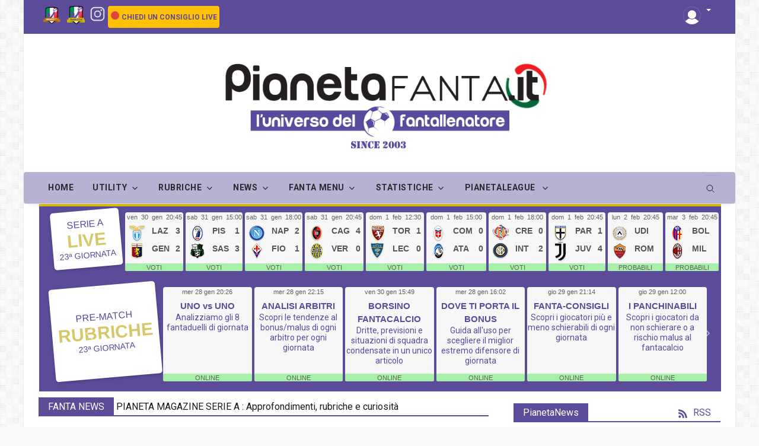

--- FILE ---
content_type: text/vtt; charset=utf-8
request_url: https://video-meta.open.video/caption/t1xu2w0Rgsbi/fc8e4bf5cc7b6052e04b1d3eeaf2a58a_it.vtt
body_size: 5956
content:
WEBVTT

00:01.550 --> 00:04.550
raiuno

00:05.630 --> 00:07.840
no

00:18.080 --> 00:20.670
l'anno scorso avete suk lasciato la

00:20.670 --> 00:22.830
squadra di tv a jack delle sue the radio

00:22.830 --> 00:25.170
società sia dell anno scorso è stato un

00:25.170 --> 00:27.150
episodio speriamo che quest'anno si

00:27.150 --> 00:30.720
ripete questo episodio e magari non con

00:30.720 --> 00:33.960
lo stesso risultato ma l'importante

00:33.960 --> 00:36.840
speriamo di vincere comunque noi i pezzi

00:36.840 --> 00:39.710
da novanta che la del no calcio schiera

00:39.710 --> 00:41.910
pezzi da novanta siamo tutti dalla

00:41.910 --> 00:44.810
domanda però poi c'è qualcuno come

00:44.810 --> 00:49.680
l'attaccante simone ad agosta anche

00:49.680 --> 00:52.380
quest'altra volevo dirti cara jessica il

00:52.380 --> 00:54.570
primo caso in assoluto di calciatore che

00:54.570 --> 00:56.610
già arrivato allo stremo delle sue forze

00:56.610 --> 00:58.080
nel riscaldamento ma questo è un

00:58.080 --> 01:00.300
classico di rubano ma non lo fare perché

01:00.300 --> 01:01.770
se volete che faccia quei sette minuti

01:01.770 --> 01:05.460
si darà il meglio di te si segue secondo

01:05.460 --> 01:07.409
te dove siamo pericolosi e dove possiamo

01:07.409 --> 01:10.290
subire noi possiamo solo subire

01:10.290 --> 01:14.299
pericolosamente credo di averti risposta

01:19.140 --> 01:20.760
una festa allo stadio davanti a tante

01:20.760 --> 01:22.170
famiglie decine di bambini

01:22.170 --> 01:23.790
la quarta edizione della partita del

01:23.790 --> 01:25.920
sorriso conferma il suo appeal grazie

01:25.920 --> 01:27.600
alla sfida calcistica uomini contro

01:27.600 --> 01:29.130
donne quest'anno vincono nettamente

01:29.130 --> 01:31.080
giornalisti e tecnici delle nostre

01:31.080 --> 01:31.979
emittenti

01:31.979 --> 01:33.450
il clima è quello di una festa di fine

01:33.450 --> 01:35.490
estate con tante facce allegre e

01:35.490 --> 01:37.350
rilassate riunito allo stadio dell'etna

01:37.350 --> 01:39.300
per assistere alla sfida calcistica più

01:39.300 --> 01:44.369
cool dell'anno uomini contro donne una

01:44.369 --> 01:46.409
sfida dall'esito tutt'altro che scontato

01:46.409 --> 01:48.630
dopo il clamoroso 7 a 0 con cui le

01:48.630 --> 01:49.950
calciatrici dall'aver no

01:49.950 --> 01:51.720
avevano creato i nostri giornalisti nel

01:51.720 --> 01:54.240
2011 festa in campo e festa sugli spalti

01:54.240 --> 01:56.580
grazie a famiglie e bambini tutto il col

01:56.580 --> 02:00.050
sorriso sulle labbra come da tradizione

02:00.649 --> 02:03.180
la partita si apre con il ricordo di

02:03.180 --> 02:05.280
rosario ranno il ragazzo adranita ucciso

02:05.280 --> 02:07.200
il 3 agosto scorso all'interno della

02:07.200 --> 02:07.950
villa comunale

02:07.950 --> 02:09.630
un delitto che ha sconvolto l'intera

02:09.630 --> 02:12.959
città la partita è subito combattuta le

02:12.959 --> 02:14.700
calciatrici della giorno mettono in

02:14.700 --> 02:16.709
difficoltà la difesa dei giornalisti in

02:16.709 --> 02:18.570
cui spampinato e scarvaglieri spiccano

02:18.570 --> 02:19.260
per le chiusure

02:19.260 --> 02:20.940
il vantaggio degli uomini arriva sugli

02:20.940 --> 02:22.410
sviluppi di un angolo battuto da

02:22.410 --> 02:24.510
giuseppe lavenia salvo sidoti risolve in

02:24.510 --> 02:26.010
mischia con un tocco vincente

02:26.010 --> 02:27.660
poco dopo il raddoppio con un tiro da

02:27.660 --> 02:29.910
fuori di michele il migliore in campo

02:29.910 --> 02:31.980
la partita sembra segnata anche perché i

02:31.980 --> 02:33.900
giornalisti fiorano a ripetizione il

02:33.900 --> 02:34.590
terzo gol

02:34.590 --> 02:36.750
poi a sorpresa le donne accorciano le

02:36.750 --> 02:40.370
distanze con una rete in contropiede

02:41.170 --> 02:43.690
il secondo tempo è apertissimo fine

02:43.690 --> 02:45.489
mazzeo simona d'agosta maria catena

02:45.489 --> 02:47.530
sant'angelo smeralda tomasello suonano

02:47.530 --> 02:49.390
la carica ma sono sempre gli uomini e

02:49.390 --> 02:51.280
colpire con i gol di michele calì e

02:51.280 --> 02:53.170
stampi nato le donne accorciano le

02:53.170 --> 02:54.760
distanze una strega con troppe occasioni

02:54.760 --> 02:56.800
per poter riaprire la partita che

02:56.800 --> 02:58.870
finisce 5 a due giornalisti a dj

02:58.870 --> 03:00.670
cancellano così la figuraccia dello

03:00.670 --> 03:03.300
scorso anno

03:06.280 --> 03:08.840
insomma dopo il 7 0 dello scorso anno

03:08.840 --> 03:11.740
siamo davvero contenti di aver di nuovo

03:11.740 --> 03:15.020
riconquistato la vittoria che ci mancava

03:15.020 --> 03:17.060
da un anno questa è la quarta volta che

03:17.060 --> 03:18.560
giochiamo con le ragazze tre volte

03:18.560 --> 03:20.750
abbiamo vinto noi e una volta cosa

03:20.750 --> 03:23.240
quindi è giusto che i valori in campo

03:23.240 --> 03:26.420
ritornano per come devono essere a parte

03:26.420 --> 03:28.070
gli scherzi ci siamo divertiti perché

03:28.070 --> 03:33.730
poi alla fine quello che rimane è questo

03:33.730 --> 03:36.530
che cosa è successo nella nella parte

03:36.530 --> 03:40.040
finale a metà del secondo tempo sono

03:40.040 --> 03:42.260
fans due le ragazze ti hanno risparmiato

03:42.260 --> 03:43.910
avevo in fasi del lavoro devo dire una

03:43.910 --> 03:46.130
cosa marco spero che il filetto ti è

03:46.130 --> 03:48.830
piaciuto che il feto

03:48.830 --> 03:50.750
sicuramente ci siamo rifatti l'anno

03:50.750 --> 03:52.430
scorso ovviamente abbiamo fatto felice

03:52.430 --> 03:55.670
le le ragazze del no ma marco albera non

03:55.670 --> 03:56.870
l'accapo prima lo ha capito che

03:56.870 --> 03:57.950
l'abbiamo li abbiamo fatti vincere

03:57.950 --> 04:00.410
apposta così quest'anno abbiamo avuto

04:00.410 --> 04:02.930
più pubblico nel senso che il 70 anno

04:02.930 --> 04:03.440
scorso

04:03.440 --> 04:05.870
praticamente ha fatto venire più

04:05.870 --> 04:08.319
pubblico

04:09.470 --> 04:11.270
si chiude con abbracci e sorrisi così

04:11.270 --> 04:13.130
com'era cominciata l'unico risultato che

04:13.130 --> 04:16.060
conta che questo

04:16.709 --> 04:18.859
no


--- FILE ---
content_type: text/vtt; charset=utf-8
request_url: https://video-meta.open.video/caption/HgxiQmzlkcjj/8461f5778efcafbcd626004741e40b2d_it.vtt
body_size: 5856
content:
WEBVTT

00:00.000 --> 00:02.370
con l'ennesima vittoria 3 a 0 con della

00:02.370 --> 00:04.350
bina ieri mattina le ragazze della san

00:04.350 --> 00:06.359
giuseppe ad alan hanno suggellato la

00:06.359 --> 00:08.639
promozione nel campionato di serie c di

00:08.639 --> 00:10.920
pallavolo femminile con una grande prova

00:10.920 --> 00:13.710
il campionato dunque si è concluso con

00:13.710 --> 00:15.630
l'ennesimo successo davanti a un

00:15.630 --> 00:17.699
numeroso pubblico accorso nella

00:17.699 --> 00:20.390
tensostruttura comunale per sostenere e

00:20.390 --> 00:22.680
ringraziare le ragazze guidate dal

00:22.680 --> 00:25.320
tecnico carmelo cicero e dal presidente

00:25.320 --> 00:27.390
giuseppe russo una stagione esaltante

00:27.390 --> 00:30.240
per la società ad anita costellata da

00:30.240 --> 00:32.189
successi ma anche dal fatto che un

00:32.189 --> 00:34.200
gruppo è cresciuto anche dal punto di

00:34.200 --> 00:35.340
vista umano

00:35.340 --> 00:37.020
alla fine della gara esplosa la festa

00:37.020 --> 00:39.450
nella tensostruttura e le ragazze hanno

00:39.450 --> 00:41.309
voluto ringraziare tutti in maniera

00:41.309 --> 00:43.980
gioiosa con una scritta visibile sulle

00:43.980 --> 00:45.989
magliette schierandosi al centro del

00:45.989 --> 00:48.170
campo

00:49.829 --> 00:51.840
vediamo il mister quello che c'è scritto

00:51.840 --> 00:54.110
sulla maglietta è già un programma

00:54.110 --> 00:57.570
questa consonante finalmente è arrivata

00:57.570 --> 00:59.520
la serie c è diventata un sogno

00:59.520 --> 01:01.079
sì finalmente siamo riusciti a coronare

01:01.079 --> 01:04.018
un sogno lungo diversi anni

01:04.019 --> 01:06.119
adrano adesso merita di vedere

01:06.119 --> 01:08.100
finalmente una pallavolo che comunque

01:08.100 --> 01:10.320
sia di un livello diverso speriamo di

01:10.320 --> 01:12.420
poterci attrezzare per dare una

01:12.420 --> 01:14.580
ulteriore spinta al movimento della

01:14.580 --> 01:16.380
pallavolo qui ad adrano e anche nelle

01:16.380 --> 01:18.810
zone circostanti come le due ragazze

01:18.810 --> 01:20.580
erano davvero le più forti quest'anno

01:20.580 --> 01:23.820
quest'anno si probabilmente sì lo scorso

01:23.820 --> 01:25.530
anno abbiamo sfiorato la

01:25.530 --> 01:27.360
la promozione per un setto quest'anno

01:27.360 --> 01:29.940
probabilmente siamo stati i più forti

01:29.940 --> 01:31.890
veramente ho visto che c'è anche un

01:31.890 --> 01:33.510
grande gruppo anche sotto l'aspetto

01:33.510 --> 01:35.940
umano è perché siamo cresciuti insieme

01:35.940 --> 01:39.119
nel corso di tanti anni con la dirigenza

01:39.119 --> 01:41.340
con le ragazze e allora si è formato

01:41.340 --> 01:43.229
quello che è un gruppo importante

01:43.229 --> 01:44.790
giuseppe russo presidente del san

01:44.790 --> 01:48.090
giuseppe insomma quest'anno è arrivata

01:48.090 --> 01:50.399
questa serie c ma era stata preventivata

01:50.399 --> 01:53.009
oppure è arrivata man mano che arrivano

01:53.009 --> 01:54.030
i risultati

01:54.030 --> 01:56.399
c'è la consapevolezza di questo grande

01:56.399 --> 01:57.030
risultato

01:57.030 --> 01:58.470
c'è la consapevolezza perché l'anno

01:58.470 --> 02:00.720
scorso per un punto non siamo saliti non

02:00.720 --> 02:01.800
abbiamo fatto il salto di qualità

02:01.800 --> 02:03.450
quindi questa squadra quest'anno era

02:03.450 --> 02:06.240
programmata ho studiato strutturata per

02:06.240 --> 02:09.239
fare il salto di poletti e tranne una

02:09.239 --> 02:11.370
breve pausa ma poi ora abbiamo

02:11.370 --> 02:13.440
inanellato 11 vittorie di seguito è un

02:13.440 --> 02:14.940
ricevitore in seguito non si fanno così

02:14.940 --> 02:17.700
si fanno per il lavoro in palestra e per

02:17.700 --> 02:21.390
un obiettivo che avevamo le prospettive

02:21.390 --> 02:23.370
adesso con la serie c ora godiamoci

02:23.370 --> 02:26.940
questo giorno questa vittoria è già da

02:26.940 --> 02:29.269
domani inizieremo a costruire almeno

02:29.269 --> 02:31.650
qualcosa per la sc quantomeno per

02:31.650 --> 02:34.019
mantenere il titolo igienici capitano

02:34.019 --> 02:37.130
della squadra san giuseppe una maestra

02:37.130 --> 02:40.140
forever maestra gata perché questa

02:40.140 --> 02:41.549
mattina c'era anche i tuoi bambini a

02:41.549 --> 02:43.829
seguirti vero classico ma ogni domenica

02:43.829 --> 02:46.739
una stagione esaltante veramente bella

02:46.739 --> 02:49.440
partita un po a rilento però poi ci

02:49.440 --> 02:51.690
siamo ripresi già subito dopo natale

02:51.690 --> 02:55.950
quindi è stata tutta una crescita delle

02:55.950 --> 02:58.430
altre ragazze cosa ti senti di dire oggi

02:58.430 --> 03:02.220
quando la serie c diventa tangibile

03:02.220 --> 03:04.260
ormai anche se conquistate da qualche

03:04.260 --> 03:06.600
settimana è un sogno che comunque noi

03:06.600 --> 03:10.620
rincorrevamo da 12 anni e quindi è stata

03:10.620 --> 03:12.299
comunque una gioia prima di tutto voglio

03:12.299 --> 03:14.220
ringraziare il nostro mister che ci ha

03:14.220 --> 03:17.760
seguito sempre e dappertutto anche ai

03:17.760 --> 03:20.430
suoi collaboratori samuele ciccio e

03:20.430 --> 03:22.890
tutto il resto quindi semplicemente

03:22.890 --> 03:26.700
vorrei augurare una stagione bella

03:26.700 --> 03:28.530
alle mie compagne anche per l'anno

03:28.530 --> 03:31.379
prossimo consegno il pensiero dei tuoi

03:31.379 --> 03:34.640
alunni maestra kata farebbe per sempre

03:34.640 --> 03:37.080
grazie seguire l'incontro anche la

03:37.080 --> 03:38.849
stesso dallo sport vincenzo calando

03:38.849 --> 03:41.099
logio assessore quest'anno davvero un

03:41.099 --> 03:43.800
momento d'oro per lo sport e ad anita e

03:43.800 --> 03:46.050
diciamo proprio di sì intanto siamo

03:46.050 --> 03:48.230
contenti perché una squadra formata da

03:48.230 --> 03:51.599
soli atleti a graniti e poi riuscita a

03:51.599 --> 03:53.819
raggiungere questo traguardo per cui è

03:53.819 --> 03:57.209
così siamo contenti ne siamo felici e

03:57.209 --> 04:00.239
tiferemo stasera anche co per la squadra

04:00.239 --> 04:03.470
di adrano della pallacanestro


--- FILE ---
content_type: text/javascript
request_url: https://g.ezoic.net/humix/inline_embed
body_size: 9816
content:
var ezS = document.createElement("link");ezS.rel="stylesheet";ezS.type="text/css";ezS.href="//go.ezodn.com/ezvideo/ezvideojscss.css?cb=186";document.head.appendChild(ezS);
var ezS = document.createElement("link");ezS.rel="stylesheet";ezS.type="text/css";ezS.href="//go.ezodn.com/ezvideo/ezvideocustomcss.css?cb=441453-0-186";document.head.appendChild(ezS);
window.ezVideo = {"appendFloatAfterAd":false,"language":"en","titleString":"","titleOption":"","autoEnableCaptions":false}
var ezS = document.createElement("script");ezS.src="//vjs.zencdn.net/vttjs/0.14.1/vtt.min.js";document.head.appendChild(ezS);
(function() {
		let ezInstream = {"prebidBidders":[{"bidder":"amx","params":{"tagid":"ZXpvaWMuY29tLXJvbi12aWRlbw"},"ssid":"11290"},{"bidder":"appnexus","params":{"placementId":31702975},"ssid":"10087"},{"bidder":"openx","params":{"delDomain":"ezoic-d.openx.net","unit":"560605963"},"ssid":"10015"},{"bidder":"pubmatic","params":{"adSlot":"Ezoic_default_video","publisherId":"156983"},"ssid":"10061"},{"bidder":"smartadserver","params":{"formatId":117670,"networkId":4503,"pageId":1696160,"siteId":557984},"ssid":"11335"},{"bidder":"triplelift","params":{"inventoryCode":"ezoic_RON_instream"},"ssid":"11296"},{"bidder":"ttd","params":{"publisherId":"db583f09dbc266d050accd29d51bc071","supplySourceId":"ezoic"},"ssid":"11384"},{"bidder":"unruly","params":{"siteId":249233},"ssid":"10097"},{"bidder":"vidazoo","params":{"cId":"652646d136d29ed957788c6d","pId":"59ac17c192832d0011283fe3"},"ssid":"11372"},{"bidder":"yieldmo","params":{"placementId":"3159086761833865258"},"ssid":"11315"},{"bidder":"33across_i_s2s","params":{"productId":"instream","siteId":"bQuJay49ur74klrkHcnnVW"},"ssid":"11321"},{"bidder":"adyoulike_i_s2s","params":{"placement":"b74dd1bf884ad15f7dc6fca53449c2db"},"ssid":"11314"},{"bidder":"amx_i_s2s","params":{"tagid":"JreGFOmAO"},"ssid":"11290"},{"bidder":"appnexus_i_s2s","params":{"placementId":31702975},"ssid":"10087"},{"bidder":"cadent_aperture_mx_i_s2s","params":{"tagid":"178315"},"ssid":"11389"},{"bidder":"criteo_i_s2s","params":{"networkId":12274,"pubid":"104211","video":{"playbackmethod":[2,6]}},"ssid":"10050"},{"bidder":"ix_i_s2s","params":{"siteId":"1280191"},"ssid":"10082"},{"bidder":"medianet_i_s2s","params":{"cid":"8CUPV1T76","crid":"578781359"},"ssid":"11307"},{"bidder":"onetag_i_s2s","params":{"pubId":"62499636face9dc"},"ssid":"11291"},{"bidder":"openx_i_s2s","params":{"delDomain":"ezoic-d.openx.net","unit":"559783386"},"ssid":"10015"},{"bidder":"pubmatic_i_s2s","params":{"adSlot":"Ezoic_default_video","publisherId":"156983"},"ssid":"10061"},{"bidder":"rubicon_i_s2s","params":{"accountId":21150,"siteId":421616,"video":{"language":"en","size_id":201},"zoneId":2495262},"ssid":"10063"},{"bidder":"sharethrough_i_s2s","params":{"pkey":"kgPoDCWJ3LoAt80X9hF5eRLi"},"ssid":"11309"},{"bidder":"smartadserver_i_s2s","params":{"formatId":117670,"networkId":4503,"pageId":1696160,"siteId":557984},"ssid":"11335"},{"bidder":"sonobi_i_s2s","params":{"TagID":"86985611032ca7924a34"},"ssid":"10048"},{"bidder":"sovrn_i_s2s","params":{"tagid":"1263646"},"ssid":"10017"},{"bidder":"triplelift_i_s2s","params":{"inventoryCode":"ezoic_RON_instream_PbS2S"},"ssid":"11296"},{"bidder":"trustedstack_i_s2s","params":{"cid":"TS9HJFH44","crid":"944965478"},"ssid":"11396"},{"bidder":"unruly_i_s2s","params":{"siteId":235071},"ssid":"10097"},{"bidder":"vidazoo_i_s2s","params":{"cId":"68415a84f0bd2a2f4a824fae","pId":"59ac17c192832d0011283fe3"},"ssid":"11372"}],"apsSlot":{"slotID":"instream_desktop_na_Video","divID":"","slotName":"","mediaType":"video","sizes":[[400,300],[640,390],[390,640],[320,480],[480,320],[400,225],[640,360],[768,1024],[1024,768],[640,480]],"slotParams":{}},"allApsSlots":[{"Slot":{"slotID":"AccompanyingContent_640x360v_5-60seconds_Off_NoSkip","divID":"","slotName":"","mediaType":"video","sizes":[[400,300],[640,390],[390,640],[320,480],[480,320],[400,225],[640,360],[768,1024],[1024,768],[640,480]],"slotParams":{}},"Duration":60},{"Slot":{"slotID":"AccompanyingContent_640x360v_5-60seconds_Off_Skip","divID":"","slotName":"","mediaType":"video","sizes":[[400,300],[640,390],[390,640],[320,480],[480,320],[400,225],[640,360],[768,1024],[1024,768],[640,480]],"slotParams":{}},"Duration":60},{"Slot":{"slotID":"AccompanyingContent_640x360v_5-30seconds_Off_NoSkip","divID":"","slotName":"","mediaType":"video","sizes":[[400,300],[640,390],[390,640],[320,480],[480,320],[400,225],[640,360],[768,1024],[1024,768],[640,480]],"slotParams":{}},"Duration":30},{"Slot":{"slotID":"AccompanyingContent_640x360v_5-30seconds_Off_Skip","divID":"","slotName":"","mediaType":"video","sizes":[[400,300],[640,390],[390,640],[320,480],[480,320],[400,225],[640,360],[768,1024],[1024,768],[640,480]],"slotParams":{}},"Duration":30},{"Slot":{"slotID":"AccompanyingContent_640x360v_5-15seconds_Off_NoSkip","divID":"","slotName":"","mediaType":"video","sizes":[[400,300],[640,390],[390,640],[320,480],[480,320],[400,225],[640,360],[768,1024],[1024,768],[640,480]],"slotParams":{}},"Duration":15},{"Slot":{"slotID":"AccompanyingContent_640x360v_5-15seconds_Off_Skip","divID":"","slotName":"","mediaType":"video","sizes":[[400,300],[640,390],[390,640],[320,480],[480,320],[400,225],[640,360],[768,1024],[1024,768],[640,480]],"slotParams":{}},"Duration":15},{"Slot":{"slotID":"instream_desktop_na_Video","divID":"","slotName":"","mediaType":"video","sizes":[[400,300],[640,390],[390,640],[320,480],[480,320],[400,225],[640,360],[768,1024],[1024,768],[640,480]],"slotParams":{}},"Duration":30}],"genericInstream":false,"UnfilledCnt":0,"AllowPreviousBidToSetBidFloor":false,"PreferPrebidOverAmzn":false,"DoNotPassBidFloorToPreBid":false,"bidCacheThreshold":-1,"rampUp":true,"IsEzDfpAccount":true,"EnableVideoDeals":false,"monetizationApproval":{"DomainId":441453,"Domain":"pianetafanta.it","HumixChannelId":30152,"HasGoogleEntry":false,"HDMApproved":false,"MCMApproved":true},"SelectivelyIncrementUnfilledCount":false,"BlockBidderAfterBadAd":true,"useNewVideoStartingFloor":false,"addHBUnderFloor":false,"dvama":false,"dgeb":false,"vatc":{"at":"INSTREAM","fs":"UNIFORM","mpw":200,"itopf":false,"bcds":"v","bcdsds":"g","bcd":{"ad_type":"INSTREAM","data":{"country":"US","form_factor":1,"impressions":5378422,"share_ge7":0.80595,"bucket":"bid-rich","avg_depth":9.184716,"p75_depth":12,"share_ge5":0.830087,"share_ge9":0.772816},"is_domain":false,"loaded_at":"2026-02-02T06:57:14.54851208-08:00"}},"totalVideoDuration":0,"totalAdsPlaybackDuration":0,"optimizedPrebidPods":true};
		if (typeof __ezInstream !== "undefined" && __ezInstream.breaks) {
			__ezInstream.breaks = __ezInstream.breaks.concat(ezInstream.breaks);
		} else {
			window.__ezInstream = ezInstream;
		}
	})();
var EmbedExclusionEvaluated = 'exempt'; var EzoicMagicPlayerExclusionSelectors = [".livebar","aside","#skippy","table","#toc_container","#ez-toc-container","footer",".card-full",".humix-off","blockquote","header","nav"];var EzoicMagicPlayerInclusionSelectors = [];var EzoicPreferredLocation = '2';

			window.humixFirstVideoLoaded = true
			window.dispatchEvent(new CustomEvent('humixFirstVideoLoaded'));
		
window.ezVideoIframe=false;window.renderEzoicVideoContentCBs=window.renderEzoicVideoContentCBs||[];window.renderEzoicVideoContentCBs.push(function(){let videoObjects=[{"PlayerId":"ez-4999","VideoContentId":"7f-DtlodBr2","VideoPlaylistSelectionId":0,"VideoPlaylistId":1,"VideoTitle":"Damiano Michieletto, Tecla Insolia e Riondino parlano di Primavera (2025) - Conferenza stampa","VideoDescription":"Primavera (2025) — estratti dalla conferenza stampa dell\u0026#39;11 dicembre 2025 tenutasi al Cinema Barberini (P.za Barberini, Roma).  Damiano Michieletto, Tecla Insolia, Michele Riondino e Ludovica Rampoldi discutono del film, del processo creativo, dei personaggi e dei retroscena del set. \n______\n⭐ RECENSIONE: https://www.locchiodelcineasta.com/primavera-2025/\n______\n\n📱 Seguici sui social!\n\nInstagram: https://www.instagram.com/locchiodelcineastafilmeserie/\n\nFacebook: https://www.facebook.com/locchiodelcineastafilmeserie\n\nTwitter: https://twitter.com/occhiocine\n\nTelegram: https://t.me/+sPR_v354ZEsyN2U0\n\n💰 Supportaci! Acquista dal nostro link affiliato ➡️ https://amzn.to/3fw3QSw\n\n📺 Iscriviti ai servizi streaming!\n\nPrime Video: https://www.primevideo.com/?\u0026amp;tag=locchiodelc00-21\n\nAudible: https://www.amazon.it/hz/audible/mlp/mfpdp/ASINDELTITOLO?actionCode=AZIOther35606092201BR\u0026amp;tag=locchiodelc00-21\n\nPrime Video Channels: https://www.primevideo.com/storefront/channels?tag=locchiodelc00-21\n\nAmazon Music: https://www.amazon.it/music/unlimited?tag=locchiodelc00-21\n\n📩 Contatti Se necessario, segnalazioni a: locchiodelcineasta@gmail.com\n\n📜 Disclaimer Tutti i diritti riferiti, alle immagini usate, appartengono ai rispettivi proprietari. Questo contenuto è condiviso solo a scopo informativo.","VideoChapters":{"Chapters":null,"StartTimes":null,"EndTimes":null},"VideoLinksSrc":"","VideoSrcURL":"https://streaming.open.video/contents/rFvsQBGlkstX/1766516076/index.m3u8","VideoDurationMs":1258533,"DeviceTypeFlag":14,"FloatFlag":14,"FloatPosition":1,"IsAutoPlay":true,"IsLoop":false,"IsLiveStreaming":false,"OutstreamEnabled":false,"ShouldConsiderDocVisibility":true,"ShouldPauseAds":true,"AdUnit":"","ImpressionId":0,"VideoStartTime":0,"IsStartTimeEnabled":0,"IsKeyMoment":false,"PublisherVideoContentShare":{"DomainIdOwner":277979,"DomainIdShare":441453,"DomainIdHost":277979,"DomainNameOwner":"locchiodelcineasta.com","VideoContentId":"7f-DtlodBr2","LoadError":"[MagicPlayerPlaylist:0]","IsEzoicOwnedVideo":false,"IsGenericInstream":false,"IsOutstream":false,"IsGPTOutstream":false},"VideoUploadSource":"import-from-youtube","IsVertical":false,"IsPreferred":false,"ShowControls":false,"IsSharedEmbed":false,"ShortenId":"7f-DtlodBr2","Preview":false,"PlaylistHumixId":"","VideoSelection":10,"MagicPlaceholderType":1,"MagicHTML":"\u003cdiv id=ez-video-wrap-ez-4998 class=ez-video-wrap style=\"align-self: stretch;\"\u003e\u003cdiv class=ez-video-center\u003e\u003cdiv class=\"ez-video-content-wrap ez-rounded-border\"\u003e\u003cdiv id=ez-video-wrap-ez-4999 class=\"ez-video-wrap ez-video-magic\" style=\"align-self: stretch;\"\u003e\u003cdiv class=ez-video-magic-row\u003e\u003col class=ez-video-magic-list\u003e\u003cli class=\"ez-video-magic-item ez-video-magic-autoplayer\"\u003e\u003cdiv id=floating-placeholder-ez-4999 class=floating-placeholder style=\"display: none;\"\u003e\u003cdiv id=floating-placeholder-sizer-ez-4999 class=floating-placeholder-sizer\u003e\u003cpicture class=\"video-js vjs-playlist-thumbnail\"\u003e\u003cimg id=floating-placeholder-thumbnail alt loading=lazy nopin=nopin\u003e\u003c/picture\u003e\u003c/div\u003e\u003c/div\u003e\u003cdiv id=ez-video-container-ez-4999 class=\"ez-video-container ez-video-magic-redesign ez-responsive ez-float-right\" style=\"flex-wrap: wrap;\"\u003e\u003cdiv class=ez-video-ez-stuck-bar id=ez-video-ez-stuck-bar-ez-4999\u003e\u003cdiv class=\"ez-video-ez-stuck-close ez-simple-close\" id=ez-video-ez-stuck-close-ez-4999 style=\"font-size: 16px !important; text-shadow: none !important; color: #000 !important; font-family: system-ui !important; background-color: rgba(255,255,255,0.5) !important; border-radius: 50% !important; text-align: center !important;\"\u003ex\u003c/div\u003e\u003c/div\u003e\u003cvideo id=ez-video-ez-4999 class=\"video-js ez-vid-placeholder\" controls preload=metadata\u003e\u003cp class=vjs-no-js\u003ePlease enable JavaScript\u003c/p\u003e\u003c/video\u003e\u003cdiv class=ez-vid-preview id=ez-vid-preview-ez-4999\u003e\u003c/div\u003e\u003cdiv id=lds-ring-ez-4999 class=lds-ring\u003e\u003cdiv\u003e\u003c/div\u003e\u003cdiv\u003e\u003c/div\u003e\u003cdiv\u003e\u003c/div\u003e\u003cdiv\u003e\u003c/div\u003e\u003c/div\u003e\u003c/div\u003e\u003cli class=\"ez-video-magic-item ez-video-magic-playlist\"\u003e\u003cdiv id=ez-video-playlist-ez-4998 class=vjs-playlist\u003e\u003c/div\u003e\u003c/ol\u003e\u003c/div\u003e\u003c/div\u003e\u003cdiv id=floating-placeholder-ez-4998 class=floating-placeholder style=\"display: none;\"\u003e\u003cdiv id=floating-placeholder-sizer-ez-4998 class=floating-placeholder-sizer\u003e\u003cpicture class=\"video-js vjs-playlist-thumbnail\"\u003e\u003cimg id=floating-placeholder-thumbnail alt loading=lazy nopin=nopin\u003e\u003c/picture\u003e\u003c/div\u003e\u003c/div\u003e\u003cdiv id=ez-video-container-ez-4998 class=\"ez-video-container ez-video-magic-redesign ez-responsive ez-float-right\" style=\"flex-wrap: wrap;\"\u003e\u003cdiv class=ez-video-ez-stuck-bar id=ez-video-ez-stuck-bar-ez-4998\u003e\u003cdiv class=\"ez-video-ez-stuck-close ez-simple-close\" id=ez-video-ez-stuck-close-ez-4998 style=\"font-size: 16px !important; text-shadow: none !important; color: #000 !important; font-family: system-ui !important; background-color: rgba(255,255,255,0.5) !important; border-radius: 50% !important; text-align: center !important;\"\u003ex\u003c/div\u003e\u003c/div\u003e\u003cvideo id=ez-video-ez-4998 class=\"video-js ez-vid-placeholder vjs-16-9\" controls preload=metadata\u003e\u003cp class=vjs-no-js\u003ePlease enable JavaScript\u003c/p\u003e\u003c/video\u003e\u003cdiv class=keymoment-container id=keymoment-play style=\"display: none;\"\u003e\u003cspan id=play-button-container class=play-button-container-active\u003e\u003cspan class=\"keymoment-play-btn play-button-before\"\u003e\u003c/span\u003e\u003cspan class=\"keymoment-play-btn play-button-after\"\u003e\u003c/span\u003e\u003c/span\u003e\u003c/div\u003e\u003cdiv class=\"keymoment-container rewind\" id=keymoment-rewind style=\"display: none;\"\u003e\u003cdiv id=keymoment-rewind-box class=rotate\u003e\u003cspan class=\"keymoment-arrow arrow-two double-arrow-icon\"\u003e\u003c/span\u003e\u003cspan class=\"keymoment-arrow arrow-one double-arrow-icon\"\u003e\u003c/span\u003e\u003c/div\u003e\u003c/div\u003e\u003cdiv class=\"keymoment-container forward\" id=keymoment-forward style=\"display: none;\"\u003e\u003cdiv id=keymoment-forward-box\u003e\u003cspan class=\"keymoment-arrow arrow-two double-arrow-icon\"\u003e\u003c/span\u003e\u003cspan class=\"keymoment-arrow arrow-one double-arrow-icon\"\u003e\u003c/span\u003e\u003c/div\u003e\u003c/div\u003e\u003cdiv id=vignette-overlay\u003e\u003c/div\u003e\u003cdiv id=vignette-top-card class=vignette-top-card\u003e\u003cdiv class=vignette-top-channel\u003e\u003ca rel=nofollow class=top-channel-logo target=_blank role=link aria-label=\"channel logo\" style='background-image: url(\"https://video-meta.humix.com/logo/10732/logo-1727624203.webp\");'\u003e\u003c/a\u003e\u003c/div\u003e\u003cdiv class=\"vignette-top-title top-enable-channel-logo\"\u003e\u003cdiv class=\"vignette-top-title-text vignette-magic-player\"\u003e\u003ca rel=nofollow class=vignette-top-title-link id=vignette-top-title-link-ez-4998 target=_blank tabindex=0 href=https://open.video/video/7f-DtlodBr2\u003eDamiano Michieletto, Tecla Insolia e Riondino parlano di Primavera (2025) - Conferenza stampa\u003c/a\u003e\u003c/div\u003e\u003c/div\u003e\u003cdiv class=vignette-top-share\u003e\u003cbutton class=vignette-top-button type=button title=share id=vignette-top-button\u003e\u003cdiv class=top-button-icon\u003e\u003csvg height=\"100%\" version=\"1.1\" viewBox=\"0 0 36 36\" width=\"100%\"\u003e\n                                        \u003cuse class=\"svg-shadow\" xlink:href=\"#share-icon\"\u003e\u003c/use\u003e\n                                        \u003cpath class=\"svg-fill\" d=\"m 20.20,14.19 0,-4.45 7.79,7.79 -7.79,7.79 0,-4.56 C 16.27,20.69 12.10,21.81 9.34,24.76 8.80,25.13 7.60,27.29 8.12,25.65 9.08,21.32 11.80,17.18 15.98,15.38 c 1.33,-0.60 2.76,-0.98 4.21,-1.19 z\" id=\"share-icon\"\u003e\u003c/path\u003e\n                                    \u003c/svg\u003e\u003c/div\u003e\u003c/button\u003e\u003c/div\u003e\u003c/div\u003e\u003ca rel=nofollow id=watch-on-link-ez-4998 class=watch-on-link aria-label=\"Watch on Open.Video\" target=_blank href=https://open.video/video/7f-DtlodBr2\u003e\u003cdiv class=watch-on-link-content aria-hidden=true\u003e\u003cdiv class=watch-on-link-text\u003eWatch on\u003c/div\u003e\u003cimg style=\"height: 1rem;\" src=https://assets.open.video/open-video-white-logo.png alt=\"Video channel logo\" class=img-fluid\u003e\u003c/div\u003e\u003c/a\u003e\u003cdiv class=ez-vid-preview id=ez-vid-preview-ez-4998\u003e\u003c/div\u003e\u003cdiv id=lds-ring-ez-4998 class=lds-ring\u003e\u003cdiv\u003e\u003c/div\u003e\u003cdiv\u003e\u003c/div\u003e\u003cdiv\u003e\u003c/div\u003e\u003cdiv\u003e\u003c/div\u003e\u003c/div\u003e\u003cdiv id=ez-video-links-ez-4998 style=position:absolute;\u003e\u003c/div\u003e\u003c/div\u003e\u003c/div\u003e\u003cdiv id=ez-lower-title-link-ez-4998 class=lower-title-link\u003e\u003ca rel=nofollow href=https://open.video/video/7f-DtlodBr2 target=_blank\u003eDamiano Michieletto, Tecla Insolia e Riondino parlano di Primavera (2025) - Conferenza stampa\u003c/a\u003e\u003c/div\u003e\u003c/div\u003e\u003c/div\u003e","PreferredVideoType":0,"DisableWatchOnLink":false,"DisableVignette":false,"DisableTitleLink":false,"VideoPlaylist":{"VideoPlaylistId":1,"FirstVideoSelectionId":0,"FirstVideoIndex":0,"Name":"Universal Player","IsLooping":1,"IsShuffled":0,"Autoskip":0,"Videos":[{"PublisherVideoId":2605153,"PublisherId":163277,"VideoContentId":"7f-DtlodBr2","DomainId":277979,"Title":"Damiano Michieletto, Tecla Insolia e Riondino parlano di Primavera (2025) - Conferenza stampa","Description":"Primavera (2025) — estratti dalla conferenza stampa dell\u0026#39;11 dicembre 2025 tenutasi al Cinema Barberini (P.za Barberini, Roma).  Damiano Michieletto, Tecla Insolia, Michele Riondino e Ludovica Rampoldi discutono del film, del processo creativo, dei personaggi e dei retroscena del set. \n______\n⭐ RECENSIONE: https://www.locchiodelcineasta.com/primavera-2025/\n______\n\n📱 Seguici sui social!\n\nInstagram: https://www.instagram.com/locchiodelcineastafilmeserie/\n\nFacebook: https://www.facebook.com/locchiodelcineastafilmeserie\n\nTwitter: https://twitter.com/occhiocine\n\nTelegram: https://t.me/+sPR_v354ZEsyN2U0\n\n💰 Supportaci! Acquista dal nostro link affiliato ➡️ https://amzn.to/3fw3QSw\n\n📺 Iscriviti ai servizi streaming!\n\nPrime Video: https://www.primevideo.com/?\u0026amp;tag=locchiodelc00-21\n\nAudible: https://www.amazon.it/hz/audible/mlp/mfpdp/ASINDELTITOLO?actionCode=AZIOther35606092201BR\u0026amp;tag=locchiodelc00-21\n\nPrime Video Channels: https://www.primevideo.com/storefront/channels?tag=locchiodelc00-21\n\nAmazon Music: https://www.amazon.it/music/unlimited?tag=locchiodelc00-21\n\n📩 Contatti Se necessario, segnalazioni a: locchiodelcineasta@gmail.com\n\n📜 Disclaimer Tutti i diritti riferiti, alle immagini usate, appartengono ai rispettivi proprietari. Questo contenuto è condiviso solo a scopo informativo.","VideoChapters":{"Chapters":null,"StartTimes":null,"EndTimes":null},"Privacy":"public","CreatedDate":"2025-12-23 18:49:58","ModifiedDate":"2025-12-23 19:03:21","PreviewImage":"https://video-meta.open.video/poster/rFvsQBGlkstX/7f-DtlodBr2_HhYxPn.jpg","RestrictByReferer":false,"ImpressionId":0,"VideoDurationMs":1258533,"StreamingURL":"https://streaming.open.video/contents/rFvsQBGlkstX/1766516076/index.m3u8","PublisherVideoContentShare":{"DomainIdOwner":277979,"DomainIdShare":441453,"DomainIdHost":277979,"DomainNameOwner":"locchiodelcineasta.com","VideoContentId":"7f-DtlodBr2","IsEzoicOwnedVideo":false,"IsGenericInstream":false,"IsOutstream":false,"IsGPTOutstream":false},"ExternalId":"","IABCategoryName":"Acting \u0026 Theater,Movies","IABCategoryIds":"209,324","NLBCategoryIds":"48,23","IsUploaded":false,"IsProcessed":false,"IsContentShareable":true,"UploadSource":"import-from-youtube","IsPreferred":false,"Category":"","IsRotate":false,"ShortenId":"7f-DtlodBr2","PreferredVideoType":0,"HumixChannelId":10732,"IsHumixChannelActive":true,"VideoAutoMatchType":0,"ShareBaseUrl":"//open.video/","CanonicalLink":"https://locchiodelcineasta.com/openvideo/v/damiano-michieletto-tecla-insolia-e-riondino-parlano-di-primavera-2025-conferenza-stampa","OpenVideoHostedLink":"https://open.video/@locchiodelcineasta_com/v/damiano-michieletto-tecla-insolia-e-riondino-parlano-di-primavera-2025-conferenza-stampa","ChannelSlug":"locchiodelcineasta_com","Language":"it","Keywords":"settima arte,Primavera 2025,Damiano Michieletto,Tecla Insolia,Michele Riondino,Ludovica Rampoldi,conferenza stampa Roma,Cinema Barberini,film 2025,intervista cast","HasMultiplePosterResolutions":true,"ResizedPosterVersion":0,"ChannelLogo":"logo/10732/logo-1727624203.webp","OwnerIntegrationType":"ns","IsChannelWPHosted":false,"HideReportVideoButton":false,"VideoPlaylistSelectionId":0,"VideoLinksSrc":"","VideoStartTime":0,"IsStartTimeEnabled":0,"AdUnit":"441453-shared-video-3","VideoPlaylistId":1,"InitialIndex":0},{"PublisherVideoId":1879368,"PublisherId":222638,"VideoContentId":"AmyYo1YRYl2","DomainId":360107,"Title":"“Adrano Soccer”. Concluso il Torneo di Natale di Calcio. Premiati i piccoli atleti","Description":"“Adrano Soccer”. Concluso il Torneo di Natale di Calcio. Premiati i piccoli atleti","VideoChapters":{"Chapters":null,"StartTimes":null,"EndTimes":null},"Privacy":"public","CreatedDate":"2025-01-13 10:13:24","ModifiedDate":"2025-01-13 10:16:07","PreviewImage":"https://video-meta.open.video/poster/_wzqsqGJgjU7/AmyYo1YRYl2_jKwXLF.jpg","RestrictByReferer":false,"ImpressionId":0,"VideoDurationMs":110760,"StreamingURL":"https://streaming.open.video/contents/_wzqsqGJgjU7/1736778250/index.m3u8","PublisherVideoContentShare":{"DomainIdOwner":360107,"DomainIdShare":441453,"DomainIdHost":360107,"DomainNameOwner":"tvadrano.com","VideoContentId":"AmyYo1YRYl2","IsEzoicOwnedVideo":false,"IsGenericInstream":false,"IsOutstream":false,"IsGPTOutstream":false},"ExternalId":"","IABCategoryName":"Live Sporting Events,Soccer,Events \u0026 Listings","IABCategoryIds":"176,533,150","NLBCategoryIds":"626,598,11","IsUploaded":false,"IsProcessed":false,"IsContentShareable":true,"UploadSource":"import-from-youtube","IsPreferred":false,"Category":"","IsRotate":false,"ShortenId":"AmyYo1YRYl2","PreferredVideoType":0,"HumixChannelId":20445,"IsHumixChannelActive":true,"VideoAutoMatchType":0,"ShareBaseUrl":"//open.video/","CanonicalLink":"https://tvadrano.com/openvideo/v/adrano-soccer-concluso-il-torneo-di-natale-di-calcio-premiati-i-piccoli-atleti","OpenVideoHostedLink":"https://open.video/@tvasicilia/v/adrano-soccer-concluso-il-torneo-di-natale-di-calcio-premiati-i-piccoli-atleti","ChannelSlug":"tvasicilia","Language":"it","Keywords":"","HasMultiplePosterResolutions":true,"ResizedPosterVersion":0,"ChannelLogo":"logo/20445/logo-1734003434.webp","OwnerIntegrationType":"ns","IsChannelWPHosted":false,"HideReportVideoButton":false,"VideoPlaylistSelectionId":0,"VideoLinksSrc":"","VideoStartTime":0,"IsStartTimeEnabled":0,"AdUnit":"441453-shared-video-3","VideoPlaylistId":1,"InitialIndex":1},{"PublisherVideoId":1927144,"PublisherId":222638,"VideoContentId":"BbulU0ZAAs2","DomainId":360107,"Title":"La Partita del Sorriso 2012. Vincono gli uomini","Description":"La Partita del Sorriso 2012. Vincono gli uomini","VideoChapters":{"Chapters":null,"StartTimes":null,"EndTimes":null},"Privacy":"public","CreatedDate":"2025-02-04 04:50:52","ModifiedDate":"2025-02-04 05:14:31","PreviewImage":"https://video-meta.open.video/poster/t1xu2w0Rgsbi/BbulU0ZAAs2_Hbgkwz.jpg","RestrictByReferer":false,"ImpressionId":0,"VideoDurationMs":261880,"StreamingURL":"https://streaming.open.video/contents/t1xu2w0Rgsbi/1739228565/index.m3u8","PublisherVideoContentShare":{"DomainIdOwner":360107,"DomainIdShare":441453,"DomainIdHost":360107,"DomainNameOwner":"tvadrano.com","VideoContentId":"BbulU0ZAAs2","IsEzoicOwnedVideo":false,"IsGenericInstream":false,"IsOutstream":false,"IsGPTOutstream":false},"ExternalId":"","IABCategoryName":"Live Sporting Events,Soccer","IABCategoryIds":"176,533","NLBCategoryIds":"626,598","IsUploaded":false,"IsProcessed":false,"IsContentShareable":true,"UploadSource":"import-from-youtube","IsPreferred":false,"Category":"","IsRotate":false,"ShortenId":"BbulU0ZAAs2","PreferredVideoType":0,"HumixChannelId":20445,"IsHumixChannelActive":true,"VideoAutoMatchType":0,"ShareBaseUrl":"//open.video/","CanonicalLink":"https://tvadrano.com/openvideo/v/la-partita-del-sorriso-2012-vincono-gli-uomini","OpenVideoHostedLink":"https://open.video/@tvasicilia/v/la-partita-del-sorriso-2012-vincono-gli-uomini","ChannelSlug":"tvasicilia","Language":"it","Keywords":"tva,notizie,tvadrano,tvanotizie,televideoadrano,la,partita,del,sorriso,2012","HasMultiplePosterResolutions":true,"ResizedPosterVersion":0,"ChannelLogo":"logo/20445/logo-1734003434.webp","OwnerIntegrationType":"ns","IsChannelWPHosted":false,"HideReportVideoButton":false,"VideoPlaylistSelectionId":0,"VideoLinksSrc":"","VideoStartTime":0,"IsStartTimeEnabled":0,"AdUnit":"441453-shared-video-3","VideoPlaylistId":1,"InitialIndex":2},{"PublisherVideoId":1926944,"PublisherId":222638,"VideoContentId":"BP8ZoutRBs2","DomainId":360107,"Title":"Pallavolo. San Giuseppe Adrano, festa grande per la serie C","Description":"Pallavolo. San Giuseppe Adrano, festa grande per la serie C","VideoChapters":{"Chapters":null,"StartTimes":null,"EndTimes":null},"Privacy":"public","CreatedDate":"2025-02-04 04:16:21","ModifiedDate":"2025-02-04 04:20:23","PreviewImage":"https://video-meta.open.video/poster/HgxiQmzlkcjj/BP8ZoutRBs2_zkDFae.jpg","RestrictByReferer":false,"ImpressionId":0,"VideoDurationMs":242742,"StreamingURL":"https://streaming.open.video/contents/HgxiQmzlkcjj/1739159697/index.m3u8","PublisherVideoContentShare":{"DomainIdOwner":360107,"DomainIdShare":441453,"DomainIdHost":360107,"DomainNameOwner":"tvadrano.com","VideoContentId":"BP8ZoutRBs2","IsEzoicOwnedVideo":false,"IsGenericInstream":false,"IsOutstream":false,"IsGPTOutstream":false},"ExternalId":"","IABCategoryName":"Volleyball","IABCategoryIds":"541","NLBCategoryIds":"599","IsUploaded":false,"IsProcessed":false,"IsContentShareable":true,"UploadSource":"import-from-youtube","IsPreferred":false,"Category":"","IsRotate":false,"ShortenId":"BP8ZoutRBs2","PreferredVideoType":0,"HumixChannelId":20445,"IsHumixChannelActive":true,"VideoAutoMatchType":0,"ShareBaseUrl":"//open.video/","CanonicalLink":"https://tvadrano.com/openvideo/v/pallavolo-san-giuseppe-adrano-festa-grande-per-la-serie-c","OpenVideoHostedLink":"https://open.video/@tvasicilia/v/pallavolo-san-giuseppe-adrano-festa-grande-per-la-serie-c","ChannelSlug":"tvasicilia","Language":"it","Keywords":"tva,notizie,tvadrano,tvanotizie,televideoadrano","HasMultiplePosterResolutions":true,"ResizedPosterVersion":1,"ChannelLogo":"logo/20445/logo-1734003434.webp","OwnerIntegrationType":"ns","IsChannelWPHosted":false,"HideReportVideoButton":false,"VideoPlaylistSelectionId":0,"VideoLinksSrc":"","VideoStartTime":0,"IsStartTimeEnabled":0,"AdUnit":"441453-shared-video-3","VideoPlaylistId":1,"InitialIndex":3},{"PublisherVideoId":1923584,"PublisherId":222638,"VideoContentId":"ti1tMvZIAc2","DomainId":360107,"Title":"Chiude la stagione agonistica in Sicilia. Sci club Adrano tra le società migliori","Description":"Chiude la stagione agonistica in Sicilia. Sci club Adrano tra le società migliori","VideoChapters":{"Chapters":null,"StartTimes":null,"EndTimes":null},"Privacy":"public","CreatedDate":"2025-02-02 08:50:34","ModifiedDate":"2025-02-02 08:58:50","PreviewImage":"https://video-meta.open.video/poster/rbA0csbbpApI/ti1tMvZIAc2_BrMMjo.jpg","RestrictByReferer":false,"ImpressionId":0,"VideoDurationMs":86800,"StreamingURL":"https://streaming.open.video/contents/rbA0csbbpApI/1739068506/index.m3u8","PublisherVideoContentShare":{"DomainIdOwner":360107,"DomainIdShare":441453,"DomainIdHost":360107,"DomainNameOwner":"tvadrano.com","VideoContentId":"ti1tMvZIAc2","IsEzoicOwnedVideo":false,"IsGenericInstream":false,"IsOutstream":false,"IsGPTOutstream":false},"ExternalId":"","IABCategoryName":"Skiing \u0026 Snowboarding","IABCategoryIds":"504","NLBCategoryIds":"605","IsUploaded":false,"IsProcessed":false,"IsContentShareable":true,"UploadSource":"import-from-youtube","IsPreferred":false,"Category":"","IsRotate":false,"ShortenId":"ti1tMvZIAc2","PreferredVideoType":0,"HumixChannelId":20445,"IsHumixChannelActive":true,"VideoAutoMatchType":0,"ShareBaseUrl":"//open.video/","CanonicalLink":"https://tvadrano.com/openvideo/v/chiude-la-stagione-agonistica-in-sicilia-sci-club-adrano-tra-le-società-migliori","OpenVideoHostedLink":"https://open.video/@tvasicilia/v/chiude-la-stagione-agonistica-in-sicilia-sci-club-adrano-tra-le-società-migliori","ChannelSlug":"tvasicilia","Language":"it","Keywords":"tva,notizie,tvadrano,tvanotizie,televideoadrano","HasMultiplePosterResolutions":true,"ResizedPosterVersion":0,"ChannelLogo":"logo/20445/logo-1734003434.webp","OwnerIntegrationType":"ns","IsChannelWPHosted":false,"HideReportVideoButton":false,"VideoPlaylistSelectionId":0,"VideoLinksSrc":"","VideoStartTime":0,"IsStartTimeEnabled":0,"AdUnit":"441453-shared-video-3","VideoPlaylistId":1,"InitialIndex":4},{"PublisherVideoId":1918376,"PublisherId":222638,"VideoContentId":"BOusMCZlsJ2","DomainId":360107,"Title":"Adrano. Presentate in municipio \u0026#39;Le Giornate della Cultura\u0026#39;","Description":"Adrano. Presentate in municipio \u0026#39;Le Giornate della Cultura\u0026#39;","VideoChapters":{"Chapters":null,"StartTimes":null,"EndTimes":null},"Privacy":"public","CreatedDate":"2025-02-01 05:18:05","ModifiedDate":"2025-02-01 05:21:56","PreviewImage":"https://video-meta.open.video/poster/9UmIRAGZQ_v6/BOusMCZlsJ2_awZWKn.jpg","RestrictByReferer":false,"ImpressionId":0,"VideoDurationMs":303840,"StreamingURL":"https://streaming.open.video/contents/9UmIRAGZQ_v6/1738969016/index.m3u8","PublisherVideoContentShare":{"DomainIdOwner":360107,"DomainIdShare":441453,"DomainIdHost":360107,"DomainNameOwner":"tvadrano.com","VideoContentId":"BOusMCZlsJ2","IsEzoicOwnedVideo":false,"IsGenericInstream":false,"IsOutstream":false,"IsGPTOutstream":false},"ExternalId":"","IABCategoryName":"Concerts \u0026 Music Festivals,Events \u0026 Listings","IABCategoryIds":"184,150","NLBCategoryIds":"13,11","IsUploaded":false,"IsProcessed":false,"IsContentShareable":true,"UploadSource":"import-from-youtube","IsPreferred":false,"Category":"","IsRotate":false,"ShortenId":"BOusMCZlsJ2","PreferredVideoType":0,"HumixChannelId":20445,"IsHumixChannelActive":true,"VideoAutoMatchType":0,"ShareBaseUrl":"//open.video/","CanonicalLink":"https://tvadrano.com/openvideo/v/adrano-presentate-in-municipio-le-giornate-della-cultura","OpenVideoHostedLink":"https://open.video/@tvasicilia/v/adrano-presentate-in-municipio-le-giornate-della-cultura","ChannelSlug":"tvasicilia","Language":"it","Keywords":"","HasMultiplePosterResolutions":true,"ResizedPosterVersion":1,"ChannelLogo":"logo/20445/logo-1734003434.webp","OwnerIntegrationType":"ns","IsChannelWPHosted":false,"HideReportVideoButton":false,"VideoPlaylistSelectionId":0,"VideoLinksSrc":"","VideoStartTime":0,"IsStartTimeEnabled":0,"AdUnit":"441453-shared-video-3","VideoPlaylistId":1,"InitialIndex":5},{"PublisherVideoId":1927275,"PublisherId":222638,"VideoContentId":"tz16pftBAY2","DomainId":360107,"Title":"L\u0026#39;ex adranita Madonia in rete contro l\u0026#39;Inter","Description":"I tifosi dell\u0026#39;Adrano si ricordano e si ricorderanno sempre di lui. Ieri in molti erano incollati davanti la Tv per Inter Trapani, gara di Coppa Italia, a 12 minuti dal triplice fischio finale Boscaglia, tecnico del Trapani, gli ordina di alzarsi dalla panchina e andare in campo, passano dieci minuti e lui ricambia la fiducia cosi:\n\nPeppe Madonia, ex Adrano, si è ritagliato un piccolo ma meritato pezzo di storia nella sua carriera, segnare a San Siro nella scala del calcio non è cosa di tutti i giorni, lui ci è riuscito con un bel diagonale incrociato che ha lasciato di Sasso Carrizo. La tecnica sopraffina non gli è mai mancata, ad Adrano nella stagione 2008-2009 ha fatto letteralmente sfracelli, realizzando 23 gol, uno più bello dell\u0026#39;altro, trascinando l\u0026#39;Adrano alla finale play-off persa poi col Vico Equense. La consacrazione definitiva a trapani, dove in 3 stagioni  ha messo a segno 31 gol. In serie B non ha ancora segnato, all\u0026#39;esordio ha fallito un rigore col Padova, ma da ieri Peppe Madonia, che i tifosi adraniti ribattezzarono maradonia, può dire di aver segnato alla scala del calcio. E siamo certi che a quel gol sotto la sud anche i tifosi dell\u0026#39;Adrano avranno esultato.","VideoChapters":{"Chapters":null,"StartTimes":null,"EndTimes":null},"Privacy":"public","CreatedDate":"2025-02-04 05:17:08","ModifiedDate":"2025-02-04 05:41:51","PreviewImage":"https://video-meta.open.video/poster/tDwa7w5tUoaI/tz16pftBAY2_FdbOsA.jpg","RestrictByReferer":false,"ImpressionId":0,"VideoDurationMs":81281,"StreamingURL":"https://streaming.open.video/contents/tDwa7w5tUoaI/1739233987/index.m3u8","PublisherVideoContentShare":{"DomainIdOwner":360107,"DomainIdShare":441453,"DomainIdHost":360107,"DomainNameOwner":"tvadrano.com","VideoContentId":"tz16pftBAY2","IsEzoicOwnedVideo":false,"IsGenericInstream":false,"IsOutstream":false,"IsGPTOutstream":false},"ExternalId":"","IABCategoryName":"Soccer","IABCategoryIds":"533","NLBCategoryIds":"598","IsUploaded":false,"IsProcessed":false,"IsContentShareable":true,"UploadSource":"import-from-youtube","IsPreferred":false,"Category":"","IsRotate":false,"ShortenId":"tz16pftBAY2","PreferredVideoType":0,"HumixChannelId":20445,"IsHumixChannelActive":true,"VideoAutoMatchType":0,"ShareBaseUrl":"//open.video/","CanonicalLink":"https://tvadrano.com/openvideo/v/lex-adranita-madonia-in-rete-contro-linter","OpenVideoHostedLink":"https://open.video/@tvasicilia/v/lex-adranita-madonia-in-rete-contro-linter","ChannelSlug":"tvasicilia","Language":"it","Keywords":"tva,notizie,tvadrano,tvanotizie,televideoadrano","HasMultiplePosterResolutions":true,"ResizedPosterVersion":1,"ChannelLogo":"logo/20445/logo-1734003434.webp","OwnerIntegrationType":"ns","IsChannelWPHosted":false,"HideReportVideoButton":false,"VideoPlaylistSelectionId":0,"VideoLinksSrc":"","VideoStartTime":0,"IsStartTimeEnabled":0,"AdUnit":"441453-shared-video-3","VideoPlaylistId":1,"InitialIndex":6},{"PublisherVideoId":1911328,"PublisherId":222638,"VideoContentId":"w1yIomt7B72","DomainId":360107,"Title":"Tra calcio e pallavolo, le ultime notizie da Catania","Description":"Tra calcio e pallavolo, le ultime notizie da Catania","VideoChapters":{"Chapters":null,"StartTimes":null,"EndTimes":null},"Privacy":"public","CreatedDate":"2025-01-29 07:39:34","ModifiedDate":"2025-01-29 07:48:49","PreviewImage":"https://video-meta.open.video/poster/49fgBqLWoLFZ/w1yIomt7B72_NLgnxj.jpg","RestrictByReferer":false,"ImpressionId":0,"VideoDurationMs":987086,"StreamingURL":"https://streaming.open.video/contents/49fgBqLWoLFZ/1738731629/index.m3u8","PublisherVideoContentShare":{"DomainIdOwner":360107,"DomainIdShare":441453,"DomainIdHost":360107,"DomainNameOwner":"tvadrano.com","VideoContentId":"w1yIomt7B72","IsEzoicOwnedVideo":false,"IsGenericInstream":false,"IsOutstream":false,"IsGPTOutstream":false},"ExternalId":"","IABCategoryName":"Live Sporting Events,Volleyball,Soccer","IABCategoryIds":"176,541,533","NLBCategoryIds":"626,599,598","IsUploaded":false,"IsProcessed":false,"IsContentShareable":true,"UploadSource":"import-from-youtube","IsPreferred":false,"Category":"","IsRotate":false,"ShortenId":"w1yIomt7B72","PreferredVideoType":0,"HumixChannelId":20445,"IsHumixChannelActive":true,"VideoAutoMatchType":0,"ShareBaseUrl":"//open.video/","CanonicalLink":"https://tvadrano.com/openvideo/v/tra-calcio-e-pallavolo-le-ultime-notizie-da-catania","OpenVideoHostedLink":"https://open.video/@tvasicilia/v/tra-calcio-e-pallavolo-le-ultime-notizie-da-catania","ChannelSlug":"tvasicilia","Language":"it","Keywords":"","HasMultiplePosterResolutions":true,"ResizedPosterVersion":2,"ChannelLogo":"logo/20445/logo-1734003434.webp","OwnerIntegrationType":"ns","IsChannelWPHosted":false,"HideReportVideoButton":false,"VideoPlaylistSelectionId":0,"VideoLinksSrc":"","VideoStartTime":0,"IsStartTimeEnabled":0,"AdUnit":"441453-shared-video-3","VideoPlaylistId":1,"InitialIndex":7},{"PublisherVideoId":1120033,"PublisherId":225262,"VideoContentId":"qvNhEiJYbq2","DomainId":363761,"Title":"Le Chiavi del Caveau Aureo: Recensione (Avventura D\u0026amp;D 5e)","Description":"il 15 marzo 2024 è uscito un nuovo manuale di avventure in italiano dal titolo “Le Chiavi del Caveau Aureo“. Questo manuale è una raccolta antologica di avventure a tema “furto” che fu pubblicato in inglese in prossimità dell’uscita del Film “L’Onore dei Ladri”. Scopriamo assieme i suoi contenuti avventura per avventura. Recensione senza Spoiler!!!\n\n*LEGGI TUTTO L\u0026#39;ARTICOLO SUL BLOG* \nhttps://www.telodoioildungeon.it/2024/04/10/le-chiavi-del-caveau-aureo-recensione/\n\n*TENIAMOCI IN CONTATTO*\n💻 Blog: https://www.telodoioildungeon.it\n📸 INSTAGRAM: https://www.instagram.com/telodoioildungeon.it/\n🌀 TIKTOK: https://www.tiktok.com/@telodoioildungeon.it\n🚹 FACEBOOK: https://www.facebook.com/telodoioildungeon\n🧙‍♂ Chi sono? Sono Lorenzo e sono un Dungeon Master vintage, appassionato di D\u0026amp;D, giochi di ruolo, giochi da tavolo e manga. \n\nCAPITOLI DEL VIDEO:\n0:00 Inizio\n1:30 Le Chiavi del Caveau Aureo caratteristiche\n7:50 Il Mistero di Melmoscura\n9:46 La Mossa Stigia\n11:46 Puntare alle stelle\n12:43 Prigioniera n° 13\n16:45 Ingranaggi selvaggi\n18:09 Furto su tela\n19:12 Volo dall’oltretomba\n20:20 Il caveau di Vidorant\n22:28 Frammento del Maledetto\n23:57 Cuore cinereo\n24:42 Avventure sul Concordant Express\n27:20 Festa a palazzo Paliset\n28:53 Fiamme e tenebre\n30:00 Conclusione\n\n#dungeonsanddragons #gdr #roleplaying #dungeonsanddragons5e","VideoChapters":{"Chapters":null,"StartTimes":null,"EndTimes":null},"Privacy":"public","CreatedDate":"2024-05-02 09:52:59","ModifiedDate":"2024-05-03 04:24:53","PreviewImage":"https://video-meta.open.video/poster/Fc0QKTQX3cxA/qvNhEiJYbq2_jslQXv.jpg","RestrictByReferer":false,"ImpressionId":0,"VideoDurationMs":2047879,"StreamingURL":"https://streaming.open.video/contents/Fc0QKTQX3cxA/1751097371/index.m3u8","PublisherVideoContentShare":{"DomainIdOwner":363761,"DomainIdShare":441453,"DomainIdHost":363761,"DomainNameOwner":"telodoioildungeon.it","VideoContentId":"qvNhEiJYbq2","IsEzoicOwnedVideo":false,"IsGenericInstream":false,"IsOutstream":false,"IsGPTOutstream":false},"ExternalId":"","IABCategoryName":"Adventure Games,Computer \u0026 Video Games","IABCategoryIds":"692,680","NLBCategoryIds":"935,251","IsUploaded":false,"IsProcessed":false,"IsContentShareable":true,"UploadSource":"import-from-youtube","IsPreferred":false,"Category":"","IsRotate":false,"ShortenId":"qvNhEiJYbq2","PreferredVideoType":0,"HumixChannelId":20937,"IsHumixChannelActive":true,"VideoAutoMatchType":0,"ShareBaseUrl":"//open.video/","CanonicalLink":"https://telodoioildungeon.it/openvideo/v/le-chiavi-del-caveau-aureo-recensione-avventura-dd-5e","OpenVideoHostedLink":"https://open.video/@telodoioildungeonit/v/le-chiavi-del-caveau-aureo-recensione-avventura-dd-5e","ChannelSlug":"telodoioildungeonit","Language":"it","Keywords":"dungeons \u0026 dragons,D\u0026D,dungeon master","HasMultiplePosterResolutions":true,"ResizedPosterVersion":1,"ChannelLogo":"logo/20937/default-channel-logo-1732276604.svg","OwnerIntegrationType":"ns","IsChannelWPHosted":false,"HideReportVideoButton":false,"VideoPlaylistSelectionId":0,"VideoLinksSrc":"","VideoStartTime":0,"IsStartTimeEnabled":0,"AdUnit":"441453-shared-video-3","VideoPlaylistId":1,"InitialIndex":8},{"PublisherVideoId":1916340,"PublisherId":222638,"VideoContentId":"AX1coLBYZd2","DomainId":360107,"Title":"Calcio a 5. Sabato Città di Adrano ospita Gela capolista","Description":"Calcio a 5. Sabato Città di Adrano ospita Gela capolista","VideoChapters":{"Chapters":null,"StartTimes":null,"EndTimes":null},"Privacy":"public","CreatedDate":"2025-01-31 05:16:00","ModifiedDate":"2025-01-31 05:19:08","PreviewImage":"https://video-meta.open.video/poster/F3vkJi8YI5BY/AX1coLBYZd2_CvczJj.jpg","RestrictByReferer":false,"ImpressionId":0,"VideoDurationMs":116649,"StreamingURL":"https://streaming.open.video/contents/F3vkJi8YI5BY/1738922125/index.m3u8","PublisherVideoContentShare":{"DomainIdOwner":360107,"DomainIdShare":441453,"DomainIdHost":360107,"DomainNameOwner":"tvadrano.com","VideoContentId":"AX1coLBYZd2","IsEzoicOwnedVideo":false,"IsGenericInstream":false,"IsOutstream":false,"IsGPTOutstream":false},"ExternalId":"","IABCategoryName":"Soccer,Sports","IABCategoryIds":"533,483","NLBCategoryIds":"598,565","IsUploaded":false,"IsProcessed":false,"IsContentShareable":true,"UploadSource":"import-from-youtube","IsPreferred":false,"Category":"","IsRotate":false,"ShortenId":"AX1coLBYZd2","PreferredVideoType":0,"HumixChannelId":20445,"IsHumixChannelActive":true,"VideoAutoMatchType":0,"ShareBaseUrl":"//open.video/","CanonicalLink":"https://tvadrano.com/openvideo/v/calcio-a-5-sabato-città-di-adrano-ospita-gela-capolista","OpenVideoHostedLink":"https://open.video/@tvasicilia/v/calcio-a-5-sabato-città-di-adrano-ospita-gela-capolista","ChannelSlug":"tvasicilia","Language":"it","Keywords":"","HasMultiplePosterResolutions":true,"ResizedPosterVersion":0,"ChannelLogo":"logo/20445/logo-1734003434.webp","OwnerIntegrationType":"ns","IsChannelWPHosted":false,"HideReportVideoButton":false,"VideoPlaylistSelectionId":0,"VideoLinksSrc":"","VideoStartTime":0,"IsStartTimeEnabled":0,"AdUnit":"441453-shared-video-3","VideoPlaylistId":1,"InitialIndex":9}],"IsVerticalPlaylist":false,"HumixId":""},"VideoRankingConfigId":-1,"CollectionId":-1,"ScoreGroupId":-1,"VideoAutoMatchType":1,"HumixChannelId":10732,"HasNextVideo":false,"NextVideoURL":"","ShareBaseUrl":"//open.video/","CanonicalLink":"https://locchiodelcineasta.com/openvideo/v/damiano-michieletto-tecla-insolia-e-riondino-parlano-di-primavera-2025-conferenza-stampa","OpenVideoHostedLink":"","ChannelSlug":"","ChannelLogo":"logo/10732/logo-1727624203.webp","PlayerLogoUrl":"","PlayerBrandingText":"","IsChannelWPHosted":false,"IsHumixApp":false,"IsMagicPlayer":true,"IsVerticalPlaylist":false,"SkipNVideosFromAutoplay":0,"Language":"it","HasMultiplePosterResolutions":true,"ResizedPosterVersion":0,"IsNoFollow":true,"VideoEndScreen":{"VideoEndScreenId":0,"VideoContentId":"","StartTime":0,"EndTime":0,"Elements":null},"ShouldFullscreenOnPlay":false,"StartWithMaxQuality":false,"RespectParentDimensions":false,"ContainerFitPlayer":false,"EmbedContainerType":0,"VideoPlaceholderId":4999,"URL":"","Width":0,"MaxWidth":"","Height":0,"PreviewURL":"https://video-meta.open.video/poster/rFvsQBGlkstX/7f-DtlodBr2_HhYxPn.jpg","VideoDisplayType":0,"MatchOption":0,"PlaceholderSelectionId":0,"HashValue":"","IsFloating":true,"AdsEnabled":0,"IsAutoSelect":true,"Keyword":"","VideoMatchScore":90,"VideoPlaceholderHash":"","IsAIPlaceholder":true,"AutoInsertImpressionID":"","ExternalId":"","InsertMethod":"js","Video":{"PublisherVideoId":2605153,"PublisherId":163277,"VideoContentId":"7f-DtlodBr2","DomainId":277979,"Title":"Damiano Michieletto, Tecla Insolia e Riondino parlano di Primavera (2025) - Conferenza stampa","Description":"Primavera (2025) — estratti dalla conferenza stampa dell\u0026#39;11 dicembre 2025 tenutasi al Cinema Barberini (P.za Barberini, Roma).  Damiano Michieletto, Tecla Insolia, Michele Riondino e Ludovica Rampoldi discutono del film, del processo creativo, dei personaggi e dei retroscena del set. \n______\n⭐ RECENSIONE: https://www.locchiodelcineasta.com/primavera-2025/\n______\n\n📱 Seguici sui social!\n\nInstagram: https://www.instagram.com/locchiodelcineastafilmeserie/\n\nFacebook: https://www.facebook.com/locchiodelcineastafilmeserie\n\nTwitter: https://twitter.com/occhiocine\n\nTelegram: https://t.me/+sPR_v354ZEsyN2U0\n\n💰 Supportaci! Acquista dal nostro link affiliato ➡️ https://amzn.to/3fw3QSw\n\n📺 Iscriviti ai servizi streaming!\n\nPrime Video: https://www.primevideo.com/?\u0026amp;tag=locchiodelc00-21\n\nAudible: https://www.amazon.it/hz/audible/mlp/mfpdp/ASINDELTITOLO?actionCode=AZIOther35606092201BR\u0026amp;tag=locchiodelc00-21\n\nPrime Video Channels: https://www.primevideo.com/storefront/channels?tag=locchiodelc00-21\n\nAmazon Music: https://www.amazon.it/music/unlimited?tag=locchiodelc00-21\n\n📩 Contatti Se necessario, segnalazioni a: locchiodelcineasta@gmail.com\n\n📜 Disclaimer Tutti i diritti riferiti, alle immagini usate, appartengono ai rispettivi proprietari. Questo contenuto è condiviso solo a scopo informativo.","VideoChapters":{"Chapters":null,"StartTimes":null,"EndTimes":null},"VideoLinksSrc":"","Privacy":"public","CreatedDate":"2025-12-23 18:49:58","ModifiedDate":"2025-12-23 19:03:21","PreviewImage":"https://video-meta.open.video/poster/rFvsQBGlkstX/7f-DtlodBr2_HhYxPn.jpg","RestrictByReferer":false,"ImpressionId":0,"VideoDurationMs":1258533,"StreamingURL":"https://streaming.open.video/contents/rFvsQBGlkstX/1766516076/index.m3u8","PublisherVideoContentShare":{"DomainIdOwner":277979,"DomainIdShare":441453,"DomainIdHost":277979,"DomainNameOwner":"locchiodelcineasta.com","VideoContentId":"7f-DtlodBr2","IsEzoicOwnedVideo":false,"IsGenericInstream":false,"IsOutstream":false,"IsGPTOutstream":false},"ExternalId":"","IABCategoryName":"Acting \u0026 Theater,Movies","IABCategoryIds":"209,324","NLBCategoryIds":"48,23","IsUploaded":false,"IsProcessed":false,"IsContentShareable":true,"UploadSource":"import-from-youtube","IsPreferred":false,"Category":"","IsRotate":false,"ShortenId":"7f-DtlodBr2","PreferredVideoType":0,"HumixChannelId":10732,"IsHumixChannelActive":true,"VideoAutoMatchType":1,"ShareBaseUrl":"//open.video/","CanonicalLink":"https://locchiodelcineasta.com/openvideo/v/damiano-michieletto-tecla-insolia-e-riondino-parlano-di-primavera-2025-conferenza-stampa","OpenVideoHostedLink":"https://open.video/@locchiodelcineasta_com/v/damiano-michieletto-tecla-insolia-e-riondino-parlano-di-primavera-2025-conferenza-stampa","ChannelSlug":"locchiodelcineasta_com","Language":"it","Keywords":"settima arte,Primavera 2025,Damiano Michieletto,Tecla Insolia,Michele Riondino,Ludovica Rampoldi,conferenza stampa Roma,Cinema Barberini,film 2025,intervista cast","HasMultiplePosterResolutions":true,"ResizedPosterVersion":0,"ChannelLogo":"logo/10732/logo-1727624203.webp","OwnerIntegrationType":"ns","IsChannelWPHosted":false,"HideReportVideoButton":false}},{"PlayerId":"ez-4998","VideoContentId":"7f-DtlodBr2","VideoPlaylistSelectionId":0,"VideoPlaylistId":1,"VideoTitle":"Damiano Michieletto, Tecla Insolia e Riondino parlano di Primavera (2025) - Conferenza stampa","VideoDescription":"Primavera (2025) — estratti dalla conferenza stampa dell\u0026#39;11 dicembre 2025 tenutasi al Cinema Barberini (P.za Barberini, Roma).  Damiano Michieletto, Tecla Insolia, Michele Riondino e Ludovica Rampoldi discutono del film, del processo creativo, dei personaggi e dei retroscena del set. \n______\n⭐ RECENSIONE: https://www.locchiodelcineasta.com/primavera-2025/\n______\n\n📱 Seguici sui social!\n\nInstagram: https://www.instagram.com/locchiodelcineastafilmeserie/\n\nFacebook: https://www.facebook.com/locchiodelcineastafilmeserie\n\nTwitter: https://twitter.com/occhiocine\n\nTelegram: https://t.me/+sPR_v354ZEsyN2U0\n\n💰 Supportaci! Acquista dal nostro link affiliato ➡️ https://amzn.to/3fw3QSw\n\n📺 Iscriviti ai servizi streaming!\n\nPrime Video: https://www.primevideo.com/?\u0026amp;tag=locchiodelc00-21\n\nAudible: https://www.amazon.it/hz/audible/mlp/mfpdp/ASINDELTITOLO?actionCode=AZIOther35606092201BR\u0026amp;tag=locchiodelc00-21\n\nPrime Video Channels: https://www.primevideo.com/storefront/channels?tag=locchiodelc00-21\n\nAmazon Music: https://www.amazon.it/music/unlimited?tag=locchiodelc00-21\n\n📩 Contatti Se necessario, segnalazioni a: locchiodelcineasta@gmail.com\n\n📜 Disclaimer Tutti i diritti riferiti, alle immagini usate, appartengono ai rispettivi proprietari. Questo contenuto è condiviso solo a scopo informativo.","VideoChapters":{"Chapters":null,"StartTimes":null,"EndTimes":null},"VideoLinksSrc":"","VideoSrcURL":"https://streaming.open.video/contents/rFvsQBGlkstX/1766516076/index.m3u8","VideoDurationMs":1258533,"DeviceTypeFlag":14,"FloatFlag":14,"FloatPosition":0,"IsAutoPlay":false,"IsLoop":true,"IsLiveStreaming":false,"OutstreamEnabled":false,"ShouldConsiderDocVisibility":true,"ShouldPauseAds":true,"AdUnit":"","ImpressionId":0,"VideoStartTime":0,"IsStartTimeEnabled":0,"IsKeyMoment":false,"PublisherVideoContentShare":{"DomainIdOwner":277979,"DomainIdShare":441453,"DomainIdHost":277979,"DomainNameOwner":"locchiodelcineasta.com","VideoContentId":"7f-DtlodBr2","IsEzoicOwnedVideo":false,"IsGenericInstream":false,"IsOutstream":false,"IsGPTOutstream":false},"VideoUploadSource":"import-from-youtube","IsVertical":false,"IsPreferred":false,"ShowControls":false,"IsSharedEmbed":false,"ShortenId":"7f-DtlodBr2","Preview":false,"PlaylistHumixId":"","VideoSelection":0,"MagicPlaceholderType":2,"MagicHTML":"","PreferredVideoType":0,"DisableWatchOnLink":false,"DisableVignette":false,"DisableTitleLink":false,"VideoPlaylist":{"VideoPlaylistId":1,"FirstVideoSelectionId":0,"FirstVideoIndex":0,"Name":"Universal Player","IsLooping":1,"IsShuffled":0,"Autoskip":0,"Videos":[{"PublisherVideoId":2605153,"PublisherId":163277,"VideoContentId":"7f-DtlodBr2","DomainId":277979,"Title":"Damiano Michieletto, Tecla Insolia e Riondino parlano di Primavera (2025) - Conferenza stampa","Description":"Primavera (2025) — estratti dalla conferenza stampa dell\u0026#39;11 dicembre 2025 tenutasi al Cinema Barberini (P.za Barberini, Roma).  Damiano Michieletto, Tecla Insolia, Michele Riondino e Ludovica Rampoldi discutono del film, del processo creativo, dei personaggi e dei retroscena del set. \n______\n⭐ RECENSIONE: https://www.locchiodelcineasta.com/primavera-2025/\n______\n\n📱 Seguici sui social!\n\nInstagram: https://www.instagram.com/locchiodelcineastafilmeserie/\n\nFacebook: https://www.facebook.com/locchiodelcineastafilmeserie\n\nTwitter: https://twitter.com/occhiocine\n\nTelegram: https://t.me/+sPR_v354ZEsyN2U0\n\n💰 Supportaci! Acquista dal nostro link affiliato ➡️ https://amzn.to/3fw3QSw\n\n📺 Iscriviti ai servizi streaming!\n\nPrime Video: https://www.primevideo.com/?\u0026amp;tag=locchiodelc00-21\n\nAudible: https://www.amazon.it/hz/audible/mlp/mfpdp/ASINDELTITOLO?actionCode=AZIOther35606092201BR\u0026amp;tag=locchiodelc00-21\n\nPrime Video Channels: https://www.primevideo.com/storefront/channels?tag=locchiodelc00-21\n\nAmazon Music: https://www.amazon.it/music/unlimited?tag=locchiodelc00-21\n\n📩 Contatti Se necessario, segnalazioni a: locchiodelcineasta@gmail.com\n\n📜 Disclaimer Tutti i diritti riferiti, alle immagini usate, appartengono ai rispettivi proprietari. Questo contenuto è condiviso solo a scopo informativo.","VideoChapters":{"Chapters":null,"StartTimes":null,"EndTimes":null},"Privacy":"public","CreatedDate":"2025-12-23 18:49:58","ModifiedDate":"2025-12-23 19:03:21","PreviewImage":"https://video-meta.open.video/poster/rFvsQBGlkstX/7f-DtlodBr2_HhYxPn.jpg","RestrictByReferer":false,"ImpressionId":0,"VideoDurationMs":1258533,"StreamingURL":"https://streaming.open.video/contents/rFvsQBGlkstX/1766516076/index.m3u8","PublisherVideoContentShare":{"DomainIdOwner":277979,"DomainIdShare":441453,"DomainIdHost":277979,"DomainNameOwner":"locchiodelcineasta.com","VideoContentId":"7f-DtlodBr2","LoadError":"[MagicPlayerPlaylist:0]","IsEzoicOwnedVideo":false,"IsGenericInstream":false,"IsOutstream":false,"IsGPTOutstream":false},"ExternalId":"","IABCategoryName":"Acting \u0026 Theater,Movies","IABCategoryIds":"209,324","NLBCategoryIds":"48,23","IsUploaded":false,"IsProcessed":false,"IsContentShareable":true,"UploadSource":"import-from-youtube","IsPreferred":false,"Category":"","IsRotate":false,"ShortenId":"7f-DtlodBr2","PreferredVideoType":0,"HumixChannelId":10732,"IsHumixChannelActive":true,"VideoAutoMatchType":1,"ShareBaseUrl":"//open.video/","CanonicalLink":"https://locchiodelcineasta.com/openvideo/v/damiano-michieletto-tecla-insolia-e-riondino-parlano-di-primavera-2025-conferenza-stampa","OpenVideoHostedLink":"https://open.video/@locchiodelcineasta_com/v/damiano-michieletto-tecla-insolia-e-riondino-parlano-di-primavera-2025-conferenza-stampa","ChannelSlug":"locchiodelcineasta_com","Language":"it","Keywords":"settima arte,Primavera 2025,Damiano Michieletto,Tecla Insolia,Michele Riondino,Ludovica Rampoldi,conferenza stampa Roma,Cinema Barberini,film 2025,intervista cast","HasMultiplePosterResolutions":true,"ResizedPosterVersion":0,"ChannelLogo":"logo/10732/logo-1727624203.webp","OwnerIntegrationType":"ns","IsChannelWPHosted":false,"HideReportVideoButton":false,"VideoPlaylistSelectionId":0,"VideoLinksSrc":"","VideoStartTime":0,"IsStartTimeEnabled":0,"AdUnit":"","VideoPlaylistId":1,"InitialIndex":0},{"PublisherVideoId":1879368,"PublisherId":222638,"VideoContentId":"AmyYo1YRYl2","DomainId":360107,"Title":"“Adrano Soccer”. Concluso il Torneo di Natale di Calcio. Premiati i piccoli atleti","Description":"“Adrano Soccer”. Concluso il Torneo di Natale di Calcio. Premiati i piccoli atleti","VideoChapters":{"Chapters":null,"StartTimes":null,"EndTimes":null},"Privacy":"public","CreatedDate":"2025-01-13 10:13:24","ModifiedDate":"2025-01-13 10:16:07","PreviewImage":"https://video-meta.open.video/poster/_wzqsqGJgjU7/AmyYo1YRYl2_jKwXLF.jpg","RestrictByReferer":false,"ImpressionId":0,"VideoDurationMs":110760,"StreamingURL":"https://streaming.open.video/contents/_wzqsqGJgjU7/1736778250/index.m3u8","PublisherVideoContentShare":{"DomainIdOwner":360107,"DomainIdShare":441453,"DomainIdHost":360107,"DomainNameOwner":"tvadrano.com","VideoContentId":"AmyYo1YRYl2","LoadError":"[MagicPlayerPlaylist:1]","IsEzoicOwnedVideo":false,"IsGenericInstream":false,"IsOutstream":false,"IsGPTOutstream":false},"ExternalId":"","IABCategoryName":"Live Sporting Events,Soccer,Events \u0026 Listings","IABCategoryIds":"176,533,150","NLBCategoryIds":"626,598,11","IsUploaded":false,"IsProcessed":false,"IsContentShareable":true,"UploadSource":"import-from-youtube","IsPreferred":false,"Category":"","IsRotate":false,"ShortenId":"AmyYo1YRYl2","PreferredVideoType":0,"HumixChannelId":20445,"IsHumixChannelActive":true,"VideoAutoMatchType":1,"ShareBaseUrl":"//open.video/","CanonicalLink":"https://tvadrano.com/openvideo/v/adrano-soccer-concluso-il-torneo-di-natale-di-calcio-premiati-i-piccoli-atleti","OpenVideoHostedLink":"https://open.video/@tvasicilia/v/adrano-soccer-concluso-il-torneo-di-natale-di-calcio-premiati-i-piccoli-atleti","ChannelSlug":"tvasicilia","Language":"it","Keywords":"","HasMultiplePosterResolutions":true,"ResizedPosterVersion":0,"ChannelLogo":"logo/20445/logo-1734003434.webp","OwnerIntegrationType":"ns","IsChannelWPHosted":false,"HideReportVideoButton":false,"VideoPlaylistSelectionId":0,"VideoLinksSrc":"","VideoStartTime":0,"IsStartTimeEnabled":0,"AdUnit":"","VideoPlaylistId":1,"InitialIndex":1},{"PublisherVideoId":1927144,"PublisherId":222638,"VideoContentId":"BbulU0ZAAs2","DomainId":360107,"Title":"La Partita del Sorriso 2012. Vincono gli uomini","Description":"La Partita del Sorriso 2012. Vincono gli uomini","VideoChapters":{"Chapters":null,"StartTimes":null,"EndTimes":null},"Privacy":"public","CreatedDate":"2025-02-04 04:50:52","ModifiedDate":"2025-02-04 05:14:31","PreviewImage":"https://video-meta.open.video/poster/t1xu2w0Rgsbi/BbulU0ZAAs2_Hbgkwz.jpg","RestrictByReferer":false,"ImpressionId":0,"VideoDurationMs":261880,"StreamingURL":"https://streaming.open.video/contents/t1xu2w0Rgsbi/1739228565/index.m3u8","PublisherVideoContentShare":{"DomainIdOwner":360107,"DomainIdShare":441453,"DomainIdHost":360107,"DomainNameOwner":"tvadrano.com","VideoContentId":"BbulU0ZAAs2","LoadError":"[MagicPlayerPlaylist:2]","IsEzoicOwnedVideo":false,"IsGenericInstream":false,"IsOutstream":false,"IsGPTOutstream":false},"ExternalId":"","IABCategoryName":"Live Sporting Events,Soccer","IABCategoryIds":"176,533","NLBCategoryIds":"626,598","IsUploaded":false,"IsProcessed":false,"IsContentShareable":true,"UploadSource":"import-from-youtube","IsPreferred":false,"Category":"","IsRotate":false,"ShortenId":"BbulU0ZAAs2","PreferredVideoType":0,"HumixChannelId":20445,"IsHumixChannelActive":true,"VideoAutoMatchType":1,"ShareBaseUrl":"//open.video/","CanonicalLink":"https://tvadrano.com/openvideo/v/la-partita-del-sorriso-2012-vincono-gli-uomini","OpenVideoHostedLink":"https://open.video/@tvasicilia/v/la-partita-del-sorriso-2012-vincono-gli-uomini","ChannelSlug":"tvasicilia","Language":"it","Keywords":"tva,notizie,tvadrano,tvanotizie,televideoadrano,la,partita,del,sorriso,2012","HasMultiplePosterResolutions":true,"ResizedPosterVersion":0,"ChannelLogo":"logo/20445/logo-1734003434.webp","OwnerIntegrationType":"ns","IsChannelWPHosted":false,"HideReportVideoButton":false,"VideoPlaylistSelectionId":0,"VideoLinksSrc":"","VideoStartTime":0,"IsStartTimeEnabled":0,"AdUnit":"","VideoPlaylistId":1,"InitialIndex":2},{"PublisherVideoId":1926944,"PublisherId":222638,"VideoContentId":"BP8ZoutRBs2","DomainId":360107,"Title":"Pallavolo. San Giuseppe Adrano, festa grande per la serie C","Description":"Pallavolo. San Giuseppe Adrano, festa grande per la serie C","VideoChapters":{"Chapters":null,"StartTimes":null,"EndTimes":null},"Privacy":"public","CreatedDate":"2025-02-04 04:16:21","ModifiedDate":"2025-02-04 04:20:23","PreviewImage":"https://video-meta.open.video/poster/HgxiQmzlkcjj/BP8ZoutRBs2_zkDFae.jpg","RestrictByReferer":false,"ImpressionId":0,"VideoDurationMs":242742,"StreamingURL":"https://streaming.open.video/contents/HgxiQmzlkcjj/1739159697/index.m3u8","PublisherVideoContentShare":{"DomainIdOwner":360107,"DomainIdShare":441453,"DomainIdHost":360107,"DomainNameOwner":"tvadrano.com","VideoContentId":"BP8ZoutRBs2","LoadError":"[MagicPlayerPlaylist:3]","IsEzoicOwnedVideo":false,"IsGenericInstream":false,"IsOutstream":false,"IsGPTOutstream":false},"ExternalId":"","IABCategoryName":"Volleyball","IABCategoryIds":"541","NLBCategoryIds":"599","IsUploaded":false,"IsProcessed":false,"IsContentShareable":true,"UploadSource":"import-from-youtube","IsPreferred":false,"Category":"","IsRotate":false,"ShortenId":"BP8ZoutRBs2","PreferredVideoType":0,"HumixChannelId":20445,"IsHumixChannelActive":true,"VideoAutoMatchType":1,"ShareBaseUrl":"//open.video/","CanonicalLink":"https://tvadrano.com/openvideo/v/pallavolo-san-giuseppe-adrano-festa-grande-per-la-serie-c","OpenVideoHostedLink":"https://open.video/@tvasicilia/v/pallavolo-san-giuseppe-adrano-festa-grande-per-la-serie-c","ChannelSlug":"tvasicilia","Language":"it","Keywords":"tva,notizie,tvadrano,tvanotizie,televideoadrano","HasMultiplePosterResolutions":true,"ResizedPosterVersion":1,"ChannelLogo":"logo/20445/logo-1734003434.webp","OwnerIntegrationType":"ns","IsChannelWPHosted":false,"HideReportVideoButton":false,"VideoPlaylistSelectionId":0,"VideoLinksSrc":"","VideoStartTime":0,"IsStartTimeEnabled":0,"AdUnit":"","VideoPlaylistId":1,"InitialIndex":3},{"PublisherVideoId":1923584,"PublisherId":222638,"VideoContentId":"ti1tMvZIAc2","DomainId":360107,"Title":"Chiude la stagione agonistica in Sicilia. Sci club Adrano tra le società migliori","Description":"Chiude la stagione agonistica in Sicilia. Sci club Adrano tra le società migliori","VideoChapters":{"Chapters":null,"StartTimes":null,"EndTimes":null},"Privacy":"public","CreatedDate":"2025-02-02 08:50:34","ModifiedDate":"2025-02-02 08:58:50","PreviewImage":"https://video-meta.open.video/poster/rbA0csbbpApI/ti1tMvZIAc2_BrMMjo.jpg","RestrictByReferer":false,"ImpressionId":0,"VideoDurationMs":86800,"StreamingURL":"https://streaming.open.video/contents/rbA0csbbpApI/1739068506/index.m3u8","PublisherVideoContentShare":{"DomainIdOwner":360107,"DomainIdShare":441453,"DomainIdHost":360107,"DomainNameOwner":"tvadrano.com","VideoContentId":"ti1tMvZIAc2","LoadError":"[MagicPlayerPlaylist:4]","IsEzoicOwnedVideo":false,"IsGenericInstream":false,"IsOutstream":false,"IsGPTOutstream":false},"ExternalId":"","IABCategoryName":"Skiing \u0026 Snowboarding","IABCategoryIds":"504","NLBCategoryIds":"605","IsUploaded":false,"IsProcessed":false,"IsContentShareable":true,"UploadSource":"import-from-youtube","IsPreferred":false,"Category":"","IsRotate":false,"ShortenId":"ti1tMvZIAc2","PreferredVideoType":0,"HumixChannelId":20445,"IsHumixChannelActive":true,"VideoAutoMatchType":1,"ShareBaseUrl":"//open.video/","CanonicalLink":"https://tvadrano.com/openvideo/v/chiude-la-stagione-agonistica-in-sicilia-sci-club-adrano-tra-le-società-migliori","OpenVideoHostedLink":"https://open.video/@tvasicilia/v/chiude-la-stagione-agonistica-in-sicilia-sci-club-adrano-tra-le-società-migliori","ChannelSlug":"tvasicilia","Language":"it","Keywords":"tva,notizie,tvadrano,tvanotizie,televideoadrano","HasMultiplePosterResolutions":true,"ResizedPosterVersion":0,"ChannelLogo":"logo/20445/logo-1734003434.webp","OwnerIntegrationType":"ns","IsChannelWPHosted":false,"HideReportVideoButton":false,"VideoPlaylistSelectionId":0,"VideoLinksSrc":"","VideoStartTime":0,"IsStartTimeEnabled":0,"AdUnit":"","VideoPlaylistId":1,"InitialIndex":4},{"PublisherVideoId":1918376,"PublisherId":222638,"VideoContentId":"BOusMCZlsJ2","DomainId":360107,"Title":"Adrano. Presentate in municipio \u0026#39;Le Giornate della Cultura\u0026#39;","Description":"Adrano. Presentate in municipio \u0026#39;Le Giornate della Cultura\u0026#39;","VideoChapters":{"Chapters":null,"StartTimes":null,"EndTimes":null},"Privacy":"public","CreatedDate":"2025-02-01 05:18:05","ModifiedDate":"2025-02-01 05:21:56","PreviewImage":"https://video-meta.open.video/poster/9UmIRAGZQ_v6/BOusMCZlsJ2_awZWKn.jpg","RestrictByReferer":false,"ImpressionId":0,"VideoDurationMs":303840,"StreamingURL":"https://streaming.open.video/contents/9UmIRAGZQ_v6/1738969016/index.m3u8","PublisherVideoContentShare":{"DomainIdOwner":360107,"DomainIdShare":441453,"DomainIdHost":360107,"DomainNameOwner":"tvadrano.com","VideoContentId":"BOusMCZlsJ2","LoadError":"[MagicPlayerPlaylist:5]","IsEzoicOwnedVideo":false,"IsGenericInstream":false,"IsOutstream":false,"IsGPTOutstream":false},"ExternalId":"","IABCategoryName":"Concerts \u0026 Music Festivals,Events \u0026 Listings","IABCategoryIds":"184,150","NLBCategoryIds":"13,11","IsUploaded":false,"IsProcessed":false,"IsContentShareable":true,"UploadSource":"import-from-youtube","IsPreferred":false,"Category":"","IsRotate":false,"ShortenId":"BOusMCZlsJ2","PreferredVideoType":0,"HumixChannelId":20445,"IsHumixChannelActive":true,"VideoAutoMatchType":1,"ShareBaseUrl":"//open.video/","CanonicalLink":"https://tvadrano.com/openvideo/v/adrano-presentate-in-municipio-le-giornate-della-cultura","OpenVideoHostedLink":"https://open.video/@tvasicilia/v/adrano-presentate-in-municipio-le-giornate-della-cultura","ChannelSlug":"tvasicilia","Language":"it","Keywords":"","HasMultiplePosterResolutions":true,"ResizedPosterVersion":1,"ChannelLogo":"logo/20445/logo-1734003434.webp","OwnerIntegrationType":"ns","IsChannelWPHosted":false,"HideReportVideoButton":false,"VideoPlaylistSelectionId":0,"VideoLinksSrc":"","VideoStartTime":0,"IsStartTimeEnabled":0,"AdUnit":"","VideoPlaylistId":1,"InitialIndex":5},{"PublisherVideoId":1927275,"PublisherId":222638,"VideoContentId":"tz16pftBAY2","DomainId":360107,"Title":"L\u0026#39;ex adranita Madonia in rete contro l\u0026#39;Inter","Description":"I tifosi dell\u0026#39;Adrano si ricordano e si ricorderanno sempre di lui. Ieri in molti erano incollati davanti la Tv per Inter Trapani, gara di Coppa Italia, a 12 minuti dal triplice fischio finale Boscaglia, tecnico del Trapani, gli ordina di alzarsi dalla panchina e andare in campo, passano dieci minuti e lui ricambia la fiducia cosi:\n\nPeppe Madonia, ex Adrano, si è ritagliato un piccolo ma meritato pezzo di storia nella sua carriera, segnare a San Siro nella scala del calcio non è cosa di tutti i giorni, lui ci è riuscito con un bel diagonale incrociato che ha lasciato di Sasso Carrizo. La tecnica sopraffina non gli è mai mancata, ad Adrano nella stagione 2008-2009 ha fatto letteralmente sfracelli, realizzando 23 gol, uno più bello dell\u0026#39;altro, trascinando l\u0026#39;Adrano alla finale play-off persa poi col Vico Equense. La consacrazione definitiva a trapani, dove in 3 stagioni  ha messo a segno 31 gol. In serie B non ha ancora segnato, all\u0026#39;esordio ha fallito un rigore col Padova, ma da ieri Peppe Madonia, che i tifosi adraniti ribattezzarono maradonia, può dire di aver segnato alla scala del calcio. E siamo certi che a quel gol sotto la sud anche i tifosi dell\u0026#39;Adrano avranno esultato.","VideoChapters":{"Chapters":null,"StartTimes":null,"EndTimes":null},"Privacy":"public","CreatedDate":"2025-02-04 05:17:08","ModifiedDate":"2025-02-04 05:41:51","PreviewImage":"https://video-meta.open.video/poster/tDwa7w5tUoaI/tz16pftBAY2_FdbOsA.jpg","RestrictByReferer":false,"ImpressionId":0,"VideoDurationMs":81281,"StreamingURL":"https://streaming.open.video/contents/tDwa7w5tUoaI/1739233987/index.m3u8","PublisherVideoContentShare":{"DomainIdOwner":360107,"DomainIdShare":441453,"DomainIdHost":360107,"DomainNameOwner":"tvadrano.com","VideoContentId":"tz16pftBAY2","LoadError":"[MagicPlayerPlaylist:6]","IsEzoicOwnedVideo":false,"IsGenericInstream":false,"IsOutstream":false,"IsGPTOutstream":false},"ExternalId":"","IABCategoryName":"Soccer","IABCategoryIds":"533","NLBCategoryIds":"598","IsUploaded":false,"IsProcessed":false,"IsContentShareable":true,"UploadSource":"import-from-youtube","IsPreferred":false,"Category":"","IsRotate":false,"ShortenId":"tz16pftBAY2","PreferredVideoType":0,"HumixChannelId":20445,"IsHumixChannelActive":true,"VideoAutoMatchType":1,"ShareBaseUrl":"//open.video/","CanonicalLink":"https://tvadrano.com/openvideo/v/lex-adranita-madonia-in-rete-contro-linter","OpenVideoHostedLink":"https://open.video/@tvasicilia/v/lex-adranita-madonia-in-rete-contro-linter","ChannelSlug":"tvasicilia","Language":"it","Keywords":"tva,notizie,tvadrano,tvanotizie,televideoadrano","HasMultiplePosterResolutions":true,"ResizedPosterVersion":1,"ChannelLogo":"logo/20445/logo-1734003434.webp","OwnerIntegrationType":"ns","IsChannelWPHosted":false,"HideReportVideoButton":false,"VideoPlaylistSelectionId":0,"VideoLinksSrc":"","VideoStartTime":0,"IsStartTimeEnabled":0,"AdUnit":"","VideoPlaylistId":1,"InitialIndex":6},{"PublisherVideoId":1911328,"PublisherId":222638,"VideoContentId":"w1yIomt7B72","DomainId":360107,"Title":"Tra calcio e pallavolo, le ultime notizie da Catania","Description":"Tra calcio e pallavolo, le ultime notizie da Catania","VideoChapters":{"Chapters":null,"StartTimes":null,"EndTimes":null},"Privacy":"public","CreatedDate":"2025-01-29 07:39:34","ModifiedDate":"2025-01-29 07:48:49","PreviewImage":"https://video-meta.open.video/poster/49fgBqLWoLFZ/w1yIomt7B72_NLgnxj.jpg","RestrictByReferer":false,"ImpressionId":0,"VideoDurationMs":987086,"StreamingURL":"https://streaming.open.video/contents/49fgBqLWoLFZ/1738731629/index.m3u8","PublisherVideoContentShare":{"DomainIdOwner":360107,"DomainIdShare":441453,"DomainIdHost":360107,"DomainNameOwner":"tvadrano.com","VideoContentId":"w1yIomt7B72","LoadError":"[MagicPlayerPlaylist:7]","IsEzoicOwnedVideo":false,"IsGenericInstream":false,"IsOutstream":false,"IsGPTOutstream":false},"ExternalId":"","IABCategoryName":"Live Sporting Events,Volleyball,Soccer","IABCategoryIds":"176,541,533","NLBCategoryIds":"626,599,598","IsUploaded":false,"IsProcessed":false,"IsContentShareable":true,"UploadSource":"import-from-youtube","IsPreferred":false,"Category":"","IsRotate":false,"ShortenId":"w1yIomt7B72","PreferredVideoType":0,"HumixChannelId":20445,"IsHumixChannelActive":true,"VideoAutoMatchType":1,"ShareBaseUrl":"//open.video/","CanonicalLink":"https://tvadrano.com/openvideo/v/tra-calcio-e-pallavolo-le-ultime-notizie-da-catania","OpenVideoHostedLink":"https://open.video/@tvasicilia/v/tra-calcio-e-pallavolo-le-ultime-notizie-da-catania","ChannelSlug":"tvasicilia","Language":"it","Keywords":"","HasMultiplePosterResolutions":true,"ResizedPosterVersion":2,"ChannelLogo":"logo/20445/logo-1734003434.webp","OwnerIntegrationType":"ns","IsChannelWPHosted":false,"HideReportVideoButton":false,"VideoPlaylistSelectionId":0,"VideoLinksSrc":"","VideoStartTime":0,"IsStartTimeEnabled":0,"AdUnit":"","VideoPlaylistId":1,"InitialIndex":7},{"PublisherVideoId":1120033,"PublisherId":225262,"VideoContentId":"qvNhEiJYbq2","DomainId":363761,"Title":"Le Chiavi del Caveau Aureo: Recensione (Avventura D\u0026amp;D 5e)","Description":"il 15 marzo 2024 è uscito un nuovo manuale di avventure in italiano dal titolo “Le Chiavi del Caveau Aureo“. Questo manuale è una raccolta antologica di avventure a tema “furto” che fu pubblicato in inglese in prossimità dell’uscita del Film “L’Onore dei Ladri”. Scopriamo assieme i suoi contenuti avventura per avventura. Recensione senza Spoiler!!!\n\n*LEGGI TUTTO L\u0026#39;ARTICOLO SUL BLOG* \nhttps://www.telodoioildungeon.it/2024/04/10/le-chiavi-del-caveau-aureo-recensione/\n\n*TENIAMOCI IN CONTATTO*\n💻 Blog: https://www.telodoioildungeon.it\n📸 INSTAGRAM: https://www.instagram.com/telodoioildungeon.it/\n🌀 TIKTOK: https://www.tiktok.com/@telodoioildungeon.it\n🚹 FACEBOOK: https://www.facebook.com/telodoioildungeon\n🧙‍♂ Chi sono? Sono Lorenzo e sono un Dungeon Master vintage, appassionato di D\u0026amp;D, giochi di ruolo, giochi da tavolo e manga. \n\nCAPITOLI DEL VIDEO:\n0:00 Inizio\n1:30 Le Chiavi del Caveau Aureo caratteristiche\n7:50 Il Mistero di Melmoscura\n9:46 La Mossa Stigia\n11:46 Puntare alle stelle\n12:43 Prigioniera n° 13\n16:45 Ingranaggi selvaggi\n18:09 Furto su tela\n19:12 Volo dall’oltretomba\n20:20 Il caveau di Vidorant\n22:28 Frammento del Maledetto\n23:57 Cuore cinereo\n24:42 Avventure sul Concordant Express\n27:20 Festa a palazzo Paliset\n28:53 Fiamme e tenebre\n30:00 Conclusione\n\n#dungeonsanddragons #gdr #roleplaying #dungeonsanddragons5e","VideoChapters":{"Chapters":null,"StartTimes":null,"EndTimes":null},"Privacy":"public","CreatedDate":"2024-05-02 09:52:59","ModifiedDate":"2024-05-03 04:24:53","PreviewImage":"https://video-meta.open.video/poster/Fc0QKTQX3cxA/qvNhEiJYbq2_jslQXv.jpg","RestrictByReferer":false,"ImpressionId":0,"VideoDurationMs":2047879,"StreamingURL":"https://streaming.open.video/contents/Fc0QKTQX3cxA/1751097371/index.m3u8","PublisherVideoContentShare":{"DomainIdOwner":363761,"DomainIdShare":441453,"DomainIdHost":363761,"DomainNameOwner":"telodoioildungeon.it","VideoContentId":"qvNhEiJYbq2","LoadError":"[MagicPlayerPlaylist:8]","IsEzoicOwnedVideo":false,"IsGenericInstream":false,"IsOutstream":false,"IsGPTOutstream":false},"ExternalId":"","IABCategoryName":"Adventure Games,Computer \u0026 Video Games","IABCategoryIds":"692,680","NLBCategoryIds":"935,251","IsUploaded":false,"IsProcessed":false,"IsContentShareable":true,"UploadSource":"import-from-youtube","IsPreferred":false,"Category":"","IsRotate":false,"ShortenId":"qvNhEiJYbq2","PreferredVideoType":0,"HumixChannelId":20937,"IsHumixChannelActive":true,"VideoAutoMatchType":1,"ShareBaseUrl":"//open.video/","CanonicalLink":"https://telodoioildungeon.it/openvideo/v/le-chiavi-del-caveau-aureo-recensione-avventura-dd-5e","OpenVideoHostedLink":"https://open.video/@telodoioildungeonit/v/le-chiavi-del-caveau-aureo-recensione-avventura-dd-5e","ChannelSlug":"telodoioildungeonit","Language":"it","Keywords":"dungeons \u0026 dragons,D\u0026D,dungeon master","HasMultiplePosterResolutions":true,"ResizedPosterVersion":1,"ChannelLogo":"logo/20937/default-channel-logo-1732276604.svg","OwnerIntegrationType":"ns","IsChannelWPHosted":false,"HideReportVideoButton":false,"VideoPlaylistSelectionId":0,"VideoLinksSrc":"","VideoStartTime":0,"IsStartTimeEnabled":0,"AdUnit":"","VideoPlaylistId":1,"InitialIndex":8},{"PublisherVideoId":1916340,"PublisherId":222638,"VideoContentId":"AX1coLBYZd2","DomainId":360107,"Title":"Calcio a 5. Sabato Città di Adrano ospita Gela capolista","Description":"Calcio a 5. Sabato Città di Adrano ospita Gela capolista","VideoChapters":{"Chapters":null,"StartTimes":null,"EndTimes":null},"Privacy":"public","CreatedDate":"2025-01-31 05:16:00","ModifiedDate":"2025-01-31 05:19:08","PreviewImage":"https://video-meta.open.video/poster/F3vkJi8YI5BY/AX1coLBYZd2_CvczJj.jpg","RestrictByReferer":false,"ImpressionId":0,"VideoDurationMs":116649,"StreamingURL":"https://streaming.open.video/contents/F3vkJi8YI5BY/1738922125/index.m3u8","PublisherVideoContentShare":{"DomainIdOwner":360107,"DomainIdShare":441453,"DomainIdHost":360107,"DomainNameOwner":"tvadrano.com","VideoContentId":"AX1coLBYZd2","LoadError":"[MagicPlayerPlaylist:9]","IsEzoicOwnedVideo":false,"IsGenericInstream":false,"IsOutstream":false,"IsGPTOutstream":false},"ExternalId":"","IABCategoryName":"Soccer,Sports","IABCategoryIds":"533,483","NLBCategoryIds":"598,565","IsUploaded":false,"IsProcessed":false,"IsContentShareable":true,"UploadSource":"import-from-youtube","IsPreferred":false,"Category":"","IsRotate":false,"ShortenId":"AX1coLBYZd2","PreferredVideoType":0,"HumixChannelId":20445,"IsHumixChannelActive":true,"VideoAutoMatchType":1,"ShareBaseUrl":"//open.video/","CanonicalLink":"https://tvadrano.com/openvideo/v/calcio-a-5-sabato-città-di-adrano-ospita-gela-capolista","OpenVideoHostedLink":"https://open.video/@tvasicilia/v/calcio-a-5-sabato-città-di-adrano-ospita-gela-capolista","ChannelSlug":"tvasicilia","Language":"it","Keywords":"","HasMultiplePosterResolutions":true,"ResizedPosterVersion":0,"ChannelLogo":"logo/20445/logo-1734003434.webp","OwnerIntegrationType":"ns","IsChannelWPHosted":false,"HideReportVideoButton":false,"VideoPlaylistSelectionId":0,"VideoLinksSrc":"","VideoStartTime":0,"IsStartTimeEnabled":0,"AdUnit":"","VideoPlaylistId":1,"InitialIndex":9}],"IsVerticalPlaylist":false,"HumixId":""},"VideoRankingConfigId":-1,"CollectionId":-1,"ScoreGroupId":-1,"VideoAutoMatchType":1,"HumixChannelId":10732,"HasNextVideo":false,"NextVideoURL":"","ShareBaseUrl":"//open.video/","CanonicalLink":"https://locchiodelcineasta.com/openvideo/v/damiano-michieletto-tecla-insolia-e-riondino-parlano-di-primavera-2025-conferenza-stampa","OpenVideoHostedLink":"","ChannelSlug":"","ChannelLogo":"logo/10732/logo-1727624203.webp","PlayerLogoUrl":"","PlayerBrandingText":"","IsChannelWPHosted":false,"IsHumixApp":false,"IsMagicPlayer":true,"IsVerticalPlaylist":false,"SkipNVideosFromAutoplay":0,"Language":"it","HasMultiplePosterResolutions":true,"ResizedPosterVersion":0,"IsNoFollow":true,"VideoEndScreen":{"VideoEndScreenId":0,"VideoContentId":"","StartTime":0,"EndTime":0,"Elements":null},"ShouldFullscreenOnPlay":false,"StartWithMaxQuality":false,"RespectParentDimensions":false,"ContainerFitPlayer":false,"EmbedContainerType":0,"VideoPlaceholderId":4998,"URL":"","Width":640,"MaxWidth":"","Height":360,"PreviewURL":"https://video-meta.open.video/poster/rFvsQBGlkstX/7f-DtlodBr2_HhYxPn.jpg","VideoDisplayType":0,"MatchOption":0,"PlaceholderSelectionId":0,"HashValue":"","IsFloating":false,"AdsEnabled":0,"IsAutoSelect":true,"Keyword":"","VideoMatchScore":90,"VideoPlaceholderHash":"","IsAIPlaceholder":false,"AutoInsertImpressionID":"","ExternalId":"","Video":{"PublisherVideoId":2605153,"PublisherId":163277,"VideoContentId":"7f-DtlodBr2","DomainId":277979,"Title":"Damiano Michieletto, Tecla Insolia e Riondino parlano di Primavera (2025) - Conferenza stampa","Description":"Primavera (2025) — estratti dalla conferenza stampa dell\u0026#39;11 dicembre 2025 tenutasi al Cinema Barberini (P.za Barberini, Roma).  Damiano Michieletto, Tecla Insolia, Michele Riondino e Ludovica Rampoldi discutono del film, del processo creativo, dei personaggi e dei retroscena del set. \n______\n⭐ RECENSIONE: https://www.locchiodelcineasta.com/primavera-2025/\n______\n\n📱 Seguici sui social!\n\nInstagram: https://www.instagram.com/locchiodelcineastafilmeserie/\n\nFacebook: https://www.facebook.com/locchiodelcineastafilmeserie\n\nTwitter: https://twitter.com/occhiocine\n\nTelegram: https://t.me/+sPR_v354ZEsyN2U0\n\n💰 Supportaci! Acquista dal nostro link affiliato ➡️ https://amzn.to/3fw3QSw\n\n📺 Iscriviti ai servizi streaming!\n\nPrime Video: https://www.primevideo.com/?\u0026amp;tag=locchiodelc00-21\n\nAudible: https://www.amazon.it/hz/audible/mlp/mfpdp/ASINDELTITOLO?actionCode=AZIOther35606092201BR\u0026amp;tag=locchiodelc00-21\n\nPrime Video Channels: https://www.primevideo.com/storefront/channels?tag=locchiodelc00-21\n\nAmazon Music: https://www.amazon.it/music/unlimited?tag=locchiodelc00-21\n\n📩 Contatti Se necessario, segnalazioni a: locchiodelcineasta@gmail.com\n\n📜 Disclaimer Tutti i diritti riferiti, alle immagini usate, appartengono ai rispettivi proprietari. Questo contenuto è condiviso solo a scopo informativo.","VideoChapters":{"Chapters":null,"StartTimes":null,"EndTimes":null},"VideoLinksSrc":"","Privacy":"public","CreatedDate":"2025-12-23 18:49:58","ModifiedDate":"2025-12-23 19:03:21","PreviewImage":"https://video-meta.open.video/poster/rFvsQBGlkstX/7f-DtlodBr2_HhYxPn.jpg","RestrictByReferer":false,"ImpressionId":0,"VideoDurationMs":1258533,"StreamingURL":"https://streaming.open.video/contents/rFvsQBGlkstX/1766516076/index.m3u8","PublisherVideoContentShare":{"DomainIdOwner":277979,"DomainIdShare":441453,"DomainIdHost":277979,"DomainNameOwner":"locchiodelcineasta.com","VideoContentId":"7f-DtlodBr2","IsEzoicOwnedVideo":false,"IsGenericInstream":false,"IsOutstream":false,"IsGPTOutstream":false},"ExternalId":"","IABCategoryName":"Acting \u0026 Theater,Movies","IABCategoryIds":"209,324","NLBCategoryIds":"48,23","IsUploaded":false,"IsProcessed":false,"IsContentShareable":true,"UploadSource":"import-from-youtube","IsPreferred":false,"Category":"","IsRotate":false,"ShortenId":"7f-DtlodBr2","PreferredVideoType":0,"HumixChannelId":10732,"IsHumixChannelActive":true,"VideoAutoMatchType":1,"ShareBaseUrl":"//open.video/","CanonicalLink":"https://locchiodelcineasta.com/openvideo/v/damiano-michieletto-tecla-insolia-e-riondino-parlano-di-primavera-2025-conferenza-stampa","OpenVideoHostedLink":"https://open.video/@locchiodelcineasta_com/v/damiano-michieletto-tecla-insolia-e-riondino-parlano-di-primavera-2025-conferenza-stampa","ChannelSlug":"locchiodelcineasta_com","Language":"it","Keywords":"settima arte,Primavera 2025,Damiano Michieletto,Tecla Insolia,Michele Riondino,Ludovica Rampoldi,conferenza stampa Roma,Cinema Barberini,film 2025,intervista cast","HasMultiplePosterResolutions":true,"ResizedPosterVersion":0,"ChannelLogo":"logo/10732/logo-1727624203.webp","OwnerIntegrationType":"ns","IsChannelWPHosted":false,"HideReportVideoButton":false}}];window.ezIntType="";for(vIndex=0;vIndex<videoObjects.length;vIndex++){let videoObject=videoObjects[vIndex];videoObject.videoObjectsCount=videoObjects.length;videoObject.videoObjectsIndex=vIndex+1;ezVideoPlayer.Init(videoObject);}});function renderEzoicVideoContent(){if(window.renderEzoicVideoContentCBs&&window.renderEzoicVideoContentCBs.length){for(let i=0;i<window.renderEzoicVideoContentCBs.length;i++){if(typeof window.renderEzoicVideoContentCBs[i]==="function"){window.renderEzoicVideoContentCBs[i]();}}}
window.renderEzoicVideoContentCBs={push:function(f){f();}};}
if(typeof vectx!=="undefined"){vectx["is_magic_player"]=true;}
__ez.queue.addFileOnce("/beardeddragon/wyrm.js","//go.ezodn.com/beardeddragon/wyrm.js?cb=8",true,[],false,false,true,false,window);__ez.queue.addFileOnce("/beardeddragon/wyvern.js","//go.ezodn.com/beardeddragon/wyvern.js?cb=186",true,[],false,false,true,false,window);__ez.queue.addFileOnce("/porpoiseant/jellyfish.js","//go.ezodn.com/porpoiseant/jellyfish.js?a=a&cb=20&dcb=20&shcb=34",true,[],false,false,true,false,window);__ez.queue.addFileOnce("/beardeddragon/gilamonster.js","//go.ezodn.com/beardeddragon/gilamonster.js?cb=5ddbc17d52",true,["/beardeddragon/wyrm.js","/beardeddragon/wyvern.js","/porpoiseant/jellyfish.js"],false,false,true,false,window);__ez.queue.addFileOnce("/beardeddragon/iguana.js","//go.ezodn.com/beardeddragon/iguana.js?cb=9fd0e87601",true,["/beardeddragon/wyrm.js","/beardeddragon/gilamonster.js"],false,false,true,false,window);__ez.queue.addFileOnce("ima","//imasdk.googleapis.com/js/sdkloader/ima3.js",true,[],false,false,true,false,window);__ez.queue.addFileOnce('/beardeddragon/axolotl.js','//go.ezodn.com/beardeddragon/axolotl.js?gcb=4&cb=6e16c4a19e',true,[],true,false,true,false);__ez.queue.addFunc("ezoicVideo","renderEzoicVideoContent",null,true,["ezaqReady","/detroitchicago/birmingham.js","/beardeddragon/iguana.js","ima","/detroitchicago/portland.js"],false,false,true,false,window);


--- FILE ---
content_type: application/javascript; charset=utf-8
request_url: https://fundingchoicesmessages.google.com/f/AGSKWxX2KSHmGzXc6SUUctQtRVACt0aMJMrrDQ4ga29w_5QSnEvKiwj2pTRxyBfAVjIYQIbiEe_UfRu6GcrWLHc256I9v3Vc9Xpg_1Szk5HjGWqRd_i2vBQphREXGdhBw3RBF7hayUZleeYkS6ZZfkcli8Hn18pAOCw5lgt_LxW93ThjBC8oDQ5P9Pu2ftuy/_/adweb2.-dfp-ads//adhood./adbot728./inc/ad.
body_size: -1284
content:
window['23cf6a16-6e77-4e7b-a94f-ab6ddd1af779'] = true;